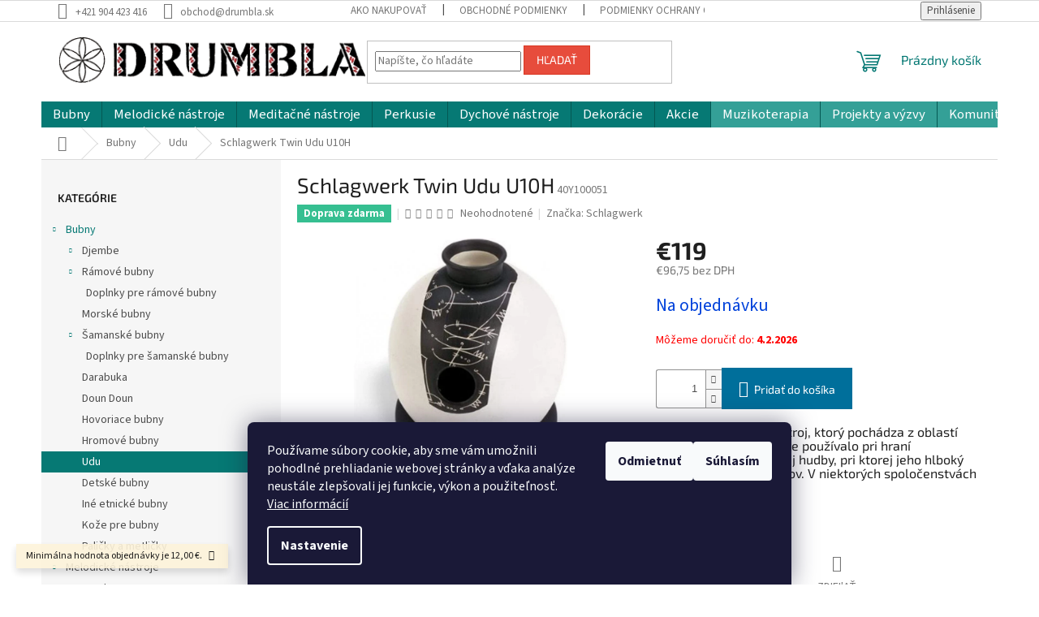

--- FILE ---
content_type: text/html; charset=utf-8
request_url: https://www.drumbla.sk/schlagwerk-twin-udu-u10h/
body_size: 32006
content:
        <!doctype html><html lang="sk" dir="ltr" class="header-background-light external-fonts-loaded"><head><meta charset="utf-8" /><meta name="viewport" content="width=device-width,initial-scale=1" /><title>Schlagwerk U10H Twin Udu</title><link rel="preconnect" href="https://cdn.myshoptet.com" /><link rel="dns-prefetch" href="https://cdn.myshoptet.com" /><link rel="preload" href="https://cdn.myshoptet.com/prj/dist/master/cms/libs/jquery/jquery-1.11.3.min.js" as="script" /><link href="https://cdn.myshoptet.com/prj/dist/master/cms/templates/frontend_templates/shared/css/font-face/source-sans-3.css" rel="stylesheet"><link href="https://cdn.myshoptet.com/prj/dist/master/cms/templates/frontend_templates/shared/css/font-face/exo-2.css" rel="stylesheet"><link href="https://cdn.myshoptet.com/prj/dist/master/shop/dist/font-shoptet-11.css.62c94c7785ff2cea73b2.css" rel="stylesheet"><script>
dataLayer = [];
dataLayer.push({'shoptet' : {
    "pageId": 759,
    "pageType": "productDetail",
    "currency": "EUR",
    "currencyInfo": {
        "decimalSeparator": ",",
        "exchangeRate": 1,
        "priceDecimalPlaces": 2,
        "symbol": "\u20ac",
        "symbolLeft": 1,
        "thousandSeparator": " "
    },
    "language": "sk",
    "projectId": 553852,
    "product": {
        "id": 768,
        "guid": "32cafc7c-bb93-11ed-a8fa-ecf4bbcda94d",
        "hasVariants": false,
        "codes": [
            {
                "code": "40Y100051"
            }
        ],
        "code": "40Y100051",
        "name": "Schlagwerk Twin Udu U10H",
        "appendix": "",
        "weight": 0,
        "manufacturer": "Schlagwerk",
        "manufacturerGuid": "1EF5334E402C69A4AC80DA0BA3DED3EE",
        "currentCategory": "Bubny | Udu",
        "currentCategoryGuid": "4b8703e9-912c-11ed-9510-b8ca3a6063f8",
        "defaultCategory": "Bubny | Udu",
        "defaultCategoryGuid": "4b8703e9-912c-11ed-9510-b8ca3a6063f8",
        "currency": "EUR",
        "priceWithVat": 119
    },
    "stocks": [
        {
            "id": 1,
            "title": "Hudobn\u00e9 n\u00e1stroje Zvolen",
            "isDeliveryPoint": 1,
            "visibleOnEshop": 1
        },
        {
            "id": "ext",
            "title": "Sklad",
            "isDeliveryPoint": 0,
            "visibleOnEshop": 1
        }
    ],
    "cartInfo": {
        "id": null,
        "freeShipping": false,
        "freeShippingFrom": 79,
        "leftToFreeGift": {
            "formattedPrice": "\u20ac0",
            "priceLeft": 0
        },
        "freeGift": false,
        "leftToFreeShipping": {
            "priceLeft": 79,
            "dependOnRegion": 0,
            "formattedPrice": "\u20ac79"
        },
        "discountCoupon": [],
        "getNoBillingShippingPrice": {
            "withoutVat": 0,
            "vat": 0,
            "withVat": 0
        },
        "cartItems": [],
        "taxMode": "ORDINARY"
    },
    "cart": [],
    "customer": {
        "priceRatio": 1,
        "priceListId": 1,
        "groupId": null,
        "registered": false,
        "mainAccount": false
    }
}});
dataLayer.push({'cookie_consent' : {
    "marketing": "denied",
    "analytics": "denied"
}});
document.addEventListener('DOMContentLoaded', function() {
    shoptet.consent.onAccept(function(agreements) {
        if (agreements.length == 0) {
            return;
        }
        dataLayer.push({
            'cookie_consent' : {
                'marketing' : (agreements.includes(shoptet.config.cookiesConsentOptPersonalisation)
                    ? 'granted' : 'denied'),
                'analytics': (agreements.includes(shoptet.config.cookiesConsentOptAnalytics)
                    ? 'granted' : 'denied')
            },
            'event': 'cookie_consent'
        });
    });
});
</script>

<!-- Google Tag Manager -->
<script>(function(w,d,s,l,i){w[l]=w[l]||[];w[l].push({'gtm.start':
new Date().getTime(),event:'gtm.js'});var f=d.getElementsByTagName(s)[0],
j=d.createElement(s),dl=l!='dataLayer'?'&l='+l:'';j.async=true;j.src=
'https://www.googletagmanager.com/gtm.js?id='+i+dl;f.parentNode.insertBefore(j,f);
})(window,document,'script','dataLayer','GTM-M6HKZ4L');</script>
<!-- End Google Tag Manager -->

<meta property="og:type" content="website"><meta property="og:site_name" content="drumbla.sk"><meta property="og:url" content="https://www.drumbla.sk/schlagwerk-twin-udu-u10h/"><meta property="og:title" content="Schlagwerk U10H Twin Udu"><meta name="author" content="Drumbľa – Etnické nástroje a muzikoterapia"><meta name="web_author" content="Shoptet.sk"><meta name="dcterms.rightsHolder" content="www.drumbla.sk"><meta name="robots" content="index,follow"><meta property="og:image" content="https://cdn.myshoptet.com/usr/www.drumbla.sk/user/shop/big/768_51mtj0oqocl--ac-sl1200.jpg?6404f998"><meta property="og:description" content="Schlagwerk U10H Twin Udu – Etnické nástroje Drumbľa.sk"><meta name="description" content="Schlagwerk U10H Twin Udu – Etnické nástroje Drumbľa.sk"><meta name="google-site-verification" content="692230995"><meta property="product:price:amount" content="119"><meta property="product:price:currency" content="EUR"><style>:root {--color-primary: #067974;--color-primary-h: 177;--color-primary-s: 91%;--color-primary-l: 25%;--color-primary-hover: #036460;--color-primary-hover-h: 178;--color-primary-hover-s: 94%;--color-primary-hover-l: 20%;--color-secondary: #006f9b;--color-secondary-h: 197;--color-secondary-s: 100%;--color-secondary-l: 30%;--color-secondary-hover: #00639c;--color-secondary-hover-h: 202;--color-secondary-hover-s: 100%;--color-secondary-hover-l: 31%;--color-tertiary: #e74c3c;--color-tertiary-h: 6;--color-tertiary-s: 78%;--color-tertiary-l: 57%;--color-tertiary-hover: #d93621;--color-tertiary-hover-h: 7;--color-tertiary-hover-s: 74%;--color-tertiary-hover-l: 49%;--color-header-background: #ffffff;--template-font: "Source Sans 3";--template-headings-font: "Exo 2";--header-background-url: url("[data-uri]");--cookies-notice-background: #1A1937;--cookies-notice-color: #F8FAFB;--cookies-notice-button-hover: #f5f5f5;--cookies-notice-link-hover: #27263f;--templates-update-management-preview-mode-content: "Náhľad aktualizácií šablóny je aktívny pre váš prehliadač."}</style>
    
    <link href="https://cdn.myshoptet.com/prj/dist/master/shop/dist/main-11.less.5a24dcbbdabfd189c152.css" rel="stylesheet" />
                <link href="https://cdn.myshoptet.com/prj/dist/master/shop/dist/mobile-header-v1-11.less.1ee105d41b5f713c21aa.css" rel="stylesheet" />
    
    <script>var shoptet = shoptet || {};</script>
    <script src="https://cdn.myshoptet.com/prj/dist/master/shop/dist/main-3g-header.js.05f199e7fd2450312de2.js"></script>
<!-- User include --><!-- project html code header -->
<link rel="apple-touch-icon" sizes="180x180" href="/user/documents/apple-touch-icon.png">
<link rel="icon" type="image/png" sizes="32x32" href="/user/documents/favicon-32x32.png">
<link rel="icon" type="image/png" sizes="16x16" href="/user/documents/favicon-16x16.png">
<link rel="manifest" href="/user/documents/site.webmanifest">
<link rel="mask-icon" href="/user/documents/safari-pinned-tab.svg" color="#5bbad5">
<link rel="shortcut icon" href="/user/documents/favicon.ico">
<meta name="msapplication-TileColor" content="#da532c">
<meta name="msapplication-config" content="/user/documents/browserconfig.xml">
<meta name="theme-color" content="#fff">
<link rel="stylesheet" type="text/css" href="https://cdn.myshoptet.com/usr/www.drumbla.sk/user/documents/custom-style.css?v12" />
<style>
/* zmena velkosti fontu vo vodorovnom menu */
@media (min-width: 768px) {
    .navigation-in>ul>li>a {
        font-size: 1.2em;
        padding-right: 14px;
        padding-left: 14px;
    }
}

@media (min-width: 768px) {
    .navigation-in>ul>li>a:hover {
        padding-left: 15px;
        padding-right: 15px;
    }
}
</style>
<!-- /User include --><link rel="canonical" href="https://www.drumbla.sk/schlagwerk-twin-udu-u10h/" />    <script>
        var _hwq = _hwq || [];
        _hwq.push(['setKey', 'EAEC8062C9C9066A1343F365BD8B6685']);
        _hwq.push(['setTopPos', '100']);
        _hwq.push(['showWidget', '22']);
        (function() {
            var ho = document.createElement('script');
            ho.src = 'https://sk.im9.cz/direct/i/gjs.php?n=wdgt&sak=EAEC8062C9C9066A1343F365BD8B6685';
            var s = document.getElementsByTagName('script')[0]; s.parentNode.insertBefore(ho, s);
        })();
    </script>
<script>!function(){var t={9196:function(){!function(){var t=/\[object (Boolean|Number|String|Function|Array|Date|RegExp)\]/;function r(r){return null==r?String(r):(r=t.exec(Object.prototype.toString.call(Object(r))))?r[1].toLowerCase():"object"}function n(t,r){return Object.prototype.hasOwnProperty.call(Object(t),r)}function e(t){if(!t||"object"!=r(t)||t.nodeType||t==t.window)return!1;try{if(t.constructor&&!n(t,"constructor")&&!n(t.constructor.prototype,"isPrototypeOf"))return!1}catch(t){return!1}for(var e in t);return void 0===e||n(t,e)}function o(t,r,n){this.b=t,this.f=r||function(){},this.d=!1,this.a={},this.c=[],this.e=function(t){return{set:function(r,n){u(c(r,n),t.a)},get:function(r){return t.get(r)}}}(this),i(this,t,!n);var e=t.push,o=this;t.push=function(){var r=[].slice.call(arguments,0),n=e.apply(t,r);return i(o,r),n}}function i(t,n,o){for(t.c.push.apply(t.c,n);!1===t.d&&0<t.c.length;){if("array"==r(n=t.c.shift()))t:{var i=n,a=t.a;if("string"==r(i[0])){for(var f=i[0].split("."),s=f.pop(),p=(i=i.slice(1),0);p<f.length;p++){if(void 0===a[f[p]])break t;a=a[f[p]]}try{a[s].apply(a,i)}catch(t){}}}else if("function"==typeof n)try{n.call(t.e)}catch(t){}else{if(!e(n))continue;for(var l in n)u(c(l,n[l]),t.a)}o||(t.d=!0,t.f(t.a,n),t.d=!1)}}function c(t,r){for(var n={},e=n,o=t.split("."),i=0;i<o.length-1;i++)e=e[o[i]]={};return e[o[o.length-1]]=r,n}function u(t,o){for(var i in t)if(n(t,i)){var c=t[i];"array"==r(c)?("array"==r(o[i])||(o[i]=[]),u(c,o[i])):e(c)?(e(o[i])||(o[i]={}),u(c,o[i])):o[i]=c}}window.DataLayerHelper=o,o.prototype.get=function(t){var r=this.a;t=t.split(".");for(var n=0;n<t.length;n++){if(void 0===r[t[n]])return;r=r[t[n]]}return r},o.prototype.flatten=function(){this.b.splice(0,this.b.length),this.b[0]={},u(this.a,this.b[0])}}()}},r={};function n(e){var o=r[e];if(void 0!==o)return o.exports;var i=r[e]={exports:{}};return t[e](i,i.exports,n),i.exports}n.n=function(t){var r=t&&t.__esModule?function(){return t.default}:function(){return t};return n.d(r,{a:r}),r},n.d=function(t,r){for(var e in r)n.o(r,e)&&!n.o(t,e)&&Object.defineProperty(t,e,{enumerable:!0,get:r[e]})},n.o=function(t,r){return Object.prototype.hasOwnProperty.call(t,r)},function(){"use strict";n(9196)}()}();</script>    <!-- Global site tag (gtag.js) - Google Analytics -->
    <script async src="https://www.googletagmanager.com/gtag/js?id=G-6BVFDYBDKD"></script>
    <script>
        
        window.dataLayer = window.dataLayer || [];
        function gtag(){dataLayer.push(arguments);}
        

                    console.debug('default consent data');

            gtag('consent', 'default', {"ad_storage":"denied","analytics_storage":"denied","ad_user_data":"denied","ad_personalization":"denied","wait_for_update":500});
            dataLayer.push({
                'event': 'default_consent'
            });
        
        gtag('js', new Date());

        
                gtag('config', 'G-6BVFDYBDKD', {"groups":"GA4","send_page_view":false,"content_group":"productDetail","currency":"EUR","page_language":"sk"});
        
                gtag('config', 'AW-11254114177', {"allow_enhanced_conversions":true});
        
        
        
        
        
                    gtag('event', 'page_view', {"send_to":"GA4","page_language":"sk","content_group":"productDetail","currency":"EUR"});
        
                gtag('set', 'currency', 'EUR');

        gtag('event', 'view_item', {
            "send_to": "UA",
            "items": [
                {
                    "id": "40Y100051",
                    "name": "Schlagwerk Twin Udu U10H",
                    "category": "Bubny \/ Udu",
                                        "brand": "Schlagwerk",
                                                            "price": 96.75
                }
            ]
        });
        
        
        
        
        
                    gtag('event', 'view_item', {"send_to":"GA4","page_language":"sk","content_group":"productDetail","value":96.75,"currency":"EUR","items":[{"item_id":"40Y100051","item_name":"Schlagwerk Twin Udu U10H","item_brand":"Schlagwerk","item_category":"Bubny","item_category2":"Udu","price":96.75,"quantity":1,"index":0}]});
        
        
        
        
        
        
        
        document.addEventListener('DOMContentLoaded', function() {
            if (typeof shoptet.tracking !== 'undefined') {
                for (var id in shoptet.tracking.bannersList) {
                    gtag('event', 'view_promotion', {
                        "send_to": "UA",
                        "promotions": [
                            {
                                "id": shoptet.tracking.bannersList[id].id,
                                "name": shoptet.tracking.bannersList[id].name,
                                "position": shoptet.tracking.bannersList[id].position
                            }
                        ]
                    });
                }
            }

            shoptet.consent.onAccept(function(agreements) {
                if (agreements.length !== 0) {
                    console.debug('gtag consent accept');
                    var gtagConsentPayload =  {
                        'ad_storage': agreements.includes(shoptet.config.cookiesConsentOptPersonalisation)
                            ? 'granted' : 'denied',
                        'analytics_storage': agreements.includes(shoptet.config.cookiesConsentOptAnalytics)
                            ? 'granted' : 'denied',
                                                                                                'ad_user_data': agreements.includes(shoptet.config.cookiesConsentOptPersonalisation)
                            ? 'granted' : 'denied',
                        'ad_personalization': agreements.includes(shoptet.config.cookiesConsentOptPersonalisation)
                            ? 'granted' : 'denied',
                        };
                    console.debug('update consent data', gtagConsentPayload);
                    gtag('consent', 'update', gtagConsentPayload);
                    dataLayer.push(
                        { 'event': 'update_consent' }
                    );
                }
            });
        });
    </script>
<script>
    (function(t, r, a, c, k, i, n, g) { t['ROIDataObject'] = k;
    t[k]=t[k]||function(){ (t[k].q=t[k].q||[]).push(arguments) },t[k].c=i;n=r.createElement(a),
    g=r.getElementsByTagName(a)[0];n.async=1;n.src=c;g.parentNode.insertBefore(n,g)
    })(window, document, 'script', '//www.heureka.sk/ocm/sdk.js?source=shoptet&version=2&page=product_detail', 'heureka', 'sk');

    heureka('set_user_consent', 0);
</script>
</head><body class="desktop id-759 in-udu template-11 type-product type-detail multiple-columns-body columns-mobile-2 columns-1 ums_forms_redesign--off ums_a11y_category_page--on ums_discussion_rating_forms--off ums_flags_display_unification--on ums_a11y_login--on mobile-header-version-1"><noscript>
    <style>
        #header {
            padding-top: 0;
            position: relative !important;
            top: 0;
        }
        .header-navigation {
            position: relative !important;
        }
        .overall-wrapper {
            margin: 0 !important;
        }
        body:not(.ready) {
            visibility: visible !important;
        }
    </style>
    <div class="no-javascript">
        <div class="no-javascript__title">Musíte zmeniť nastavenie vášho prehliadača</div>
        <div class="no-javascript__text">Pozrite sa na: <a href="https://www.google.com/support/bin/answer.py?answer=23852">Ako povoliť JavaScript vo vašom prehliadači</a>.</div>
        <div class="no-javascript__text">Ak používate software na blokovanie reklám, možno bude potrebné, aby ste povolili JavaScript z tejto stránky.</div>
        <div class="no-javascript__text">Ďakujeme.</div>
    </div>
</noscript>

        <div id="fb-root"></div>
        <script>
            window.fbAsyncInit = function() {
                FB.init({
//                    appId            : 'your-app-id',
                    autoLogAppEvents : true,
                    xfbml            : true,
                    version          : 'v19.0'
                });
            };
        </script>
        <script async defer crossorigin="anonymous" src="https://connect.facebook.net/sk_SK/sdk.js"></script>
<!-- Google Tag Manager (noscript) -->
<noscript><iframe src="https://www.googletagmanager.com/ns.html?id=GTM-M6HKZ4L"
height="0" width="0" style="display:none;visibility:hidden"></iframe></noscript>
<!-- End Google Tag Manager (noscript) -->

    <div class="siteCookies siteCookies--bottom siteCookies--dark js-siteCookies" role="dialog" data-testid="cookiesPopup" data-nosnippet>
        <div class="siteCookies__form">
            <div class="siteCookies__content">
                <div class="siteCookies__text">
                    Používame súbory cookie, aby sme vám umožnili pohodlné prehliadanie webovej stránky a vďaka analýze neustále zlepšovali jej funkcie, výkon a použiteľnosť. <a href="/podmienky-ochrany-osobnych-udajov/" target="_blank" rel="noopener noreferrer">Viac informácií</a>
                </div>
                <p class="siteCookies__links">
                    <button class="siteCookies__link js-cookies-settings" aria-label="Nastavenia cookies" data-testid="cookiesSettings">Nastavenie</button>
                </p>
            </div>
            <div class="siteCookies__buttonWrap">
                                    <button class="siteCookies__button js-cookiesConsentSubmit" value="reject" aria-label="Odmietnuť cookies" data-testid="buttonCookiesReject">Odmietnuť</button>
                                <button class="siteCookies__button js-cookiesConsentSubmit" value="all" aria-label="Prijať cookies" data-testid="buttonCookiesAccept">Súhlasím</button>
            </div>
        </div>
        <script>
            document.addEventListener("DOMContentLoaded", () => {
                const siteCookies = document.querySelector('.js-siteCookies');
                document.addEventListener("scroll", shoptet.common.throttle(() => {
                    const st = document.documentElement.scrollTop;
                    if (st > 1) {
                        siteCookies.classList.add('siteCookies--scrolled');
                    } else {
                        siteCookies.classList.remove('siteCookies--scrolled');
                    }
                }, 100));
            });
        </script>
    </div>
<a href="#content" class="skip-link sr-only">Prejsť na obsah</a><div class="overall-wrapper"><div class="site-msg information"><div class="container"><div class="text">Minimálna hodnota objednávky je 12,00 €.</div><div class="close js-close-information-msg"></div></div></div><div class="user-action"><div class="container">
    <div class="user-action-in">
                    <div id="login" class="user-action-login popup-widget login-widget" role="dialog" aria-labelledby="loginHeading">
        <div class="popup-widget-inner">
                            <h2 id="loginHeading">Prihlásenie k vášmu účtu</h2><div id="customerLogin"><form action="/action/Customer/Login/" method="post" id="formLoginIncluded" class="csrf-enabled formLogin" data-testid="formLogin"><input type="hidden" name="referer" value="" /><div class="form-group"><div class="input-wrapper email js-validated-element-wrapper no-label"><input type="email" name="email" class="form-control" autofocus placeholder="E-mailová adresa (napr. jan@novak.sk)" data-testid="inputEmail" autocomplete="email" required /></div></div><div class="form-group"><div class="input-wrapper password js-validated-element-wrapper no-label"><input type="password" name="password" class="form-control" placeholder="Heslo" data-testid="inputPassword" autocomplete="current-password" required /><span class="no-display">Nemôžete vyplniť toto pole</span><input type="text" name="surname" value="" class="no-display" /></div></div><div class="form-group"><div class="login-wrapper"><button type="submit" class="btn btn-secondary btn-text btn-login" data-testid="buttonSubmit">Prihlásiť sa</button><div class="password-helper"><a href="/registracia/" data-testid="signup" rel="nofollow">Nová registrácia</a><a href="/klient/zabudnute-heslo/" rel="nofollow">Zabudnuté heslo</a></div></div></div><div class="social-login-buttons"><div class="social-login-buttons-divider"><span>alebo</span></div><div class="form-group"><a href="/action/Social/login/?provider=Google" class="login-btn google" rel="nofollow"><span class="login-google-icon"></span><strong>Prihlásiť sa cez Google</strong></a></div></div></form>
</div>                    </div>
    </div>

                            <div id="cart-widget" class="user-action-cart popup-widget cart-widget loader-wrapper" data-testid="popupCartWidget" role="dialog" aria-hidden="true">
    <div class="popup-widget-inner cart-widget-inner place-cart-here">
        <div class="loader-overlay">
            <div class="loader"></div>
        </div>
    </div>

    <div class="cart-widget-button">
        <a href="/kosik/" class="btn btn-conversion" id="continue-order-button" rel="nofollow" data-testid="buttonNextStep">Pokračovať do košíka</a>
    </div>
</div>
            </div>
</div>
</div><div class="top-navigation-bar" data-testid="topNavigationBar">

    <div class="container">

        <div class="top-navigation-contacts">
            <strong>Zákaznícka podpora:</strong><a href="tel:+421904423416" class="project-phone" aria-label="Zavolať na +421904423416" data-testid="contactboxPhone"><span>+421 904 423 416</span></a><a href="mailto:obchod@drumbla.sk" class="project-email" data-testid="contactboxEmail"><span>obchod@drumbla.sk</span></a>        </div>

                            <div class="top-navigation-menu">
                <div class="top-navigation-menu-trigger"></div>
                <ul class="top-navigation-bar-menu">
                                            <li class="top-navigation-menu-item-27">
                            <a href="/ako-nakupovat/">Ako nakupovať</a>
                        </li>
                                            <li class="top-navigation-menu-item-39">
                            <a href="/obchodne-podmienky/">Obchodné podmienky</a>
                        </li>
                                            <li class="top-navigation-menu-item-691">
                            <a href="/podmienky-ochrany-osobnych-udajov/">Podmienky ochrany osobných údajov</a>
                        </li>
                                            <li class="top-navigation-menu-item-918">
                            <a href="/doprava-a-platba/">Doprava a platba</a>
                        </li>
                                    </ul>
                <ul class="top-navigation-bar-menu-helper"></ul>
            </div>
        
        <div class="top-navigation-tools">
            <div class="responsive-tools">
                <a href="#" class="toggle-window" data-target="search" aria-label="Hľadať" data-testid="linkSearchIcon"></a>
                                                            <a href="#" class="toggle-window" data-target="login"></a>
                                                    <a href="#" class="toggle-window" data-target="navigation" aria-label="Menu" data-testid="hamburgerMenu"></a>
            </div>
                        <button class="top-nav-button top-nav-button-login toggle-window" type="button" data-target="login" aria-haspopup="dialog" aria-controls="login" aria-expanded="false" data-testid="signin"><span>Prihlásenie</span></button>        </div>

    </div>

</div>
<header id="header"><div class="container navigation-wrapper">
    <div class="header-top">
        <div class="site-name-wrapper">
            <div class="site-name"><a href="/" data-testid="linkWebsiteLogo"><img src="https://cdn.myshoptet.com/usr/www.drumbla.sk/user/logos/drumbla-logo.png" alt="Drumbľa – Etnické nástroje a muzikoterapia" fetchpriority="low" /></a></div>        </div>
        <div class="search" itemscope itemtype="https://schema.org/WebSite">
            <meta itemprop="headline" content="Udu"/><meta itemprop="url" content="https://www.drumbla.sk"/><meta itemprop="text" content="Schlagwerk U10H Twin Udu – Etnické nástroje Drumbľa.sk"/>            <form action="/action/ProductSearch/prepareString/" method="post"
    id="formSearchForm" class="search-form compact-form js-search-main"
    itemprop="potentialAction" itemscope itemtype="https://schema.org/SearchAction" data-testid="searchForm">
    <fieldset>
        <meta itemprop="target"
            content="https://www.drumbla.sk/vyhladavanie/?string={string}"/>
        <input type="hidden" name="language" value="sk"/>
        
            
<input
    type="search"
    name="string"
        class="query-input form-control search-input js-search-input"
    placeholder="Napíšte, čo hľadáte"
    autocomplete="off"
    required
    itemprop="query-input"
    aria-label="Vyhľadávanie"
    data-testid="searchInput"
>
            <button type="submit" class="btn btn-default" data-testid="searchBtn">Hľadať</button>
        
    </fieldset>
</form>
        </div>
        <div class="navigation-buttons">
                
    <a href="/kosik/" class="btn btn-icon toggle-window cart-count" data-target="cart" data-hover="true" data-redirect="true" data-testid="headerCart" rel="nofollow" aria-haspopup="dialog" aria-expanded="false" aria-controls="cart-widget">
        
                <span class="sr-only">Nákupný košík</span>
        
            <span class="cart-price visible-lg-inline-block" data-testid="headerCartPrice">
                                    Prázdny košík                            </span>
        
    
            </a>
        </div>
    </div>
    <nav id="navigation" aria-label="Hlavné menu" data-collapsible="true"><div class="navigation-in menu"><ul class="menu-level-1" role="menubar" data-testid="headerMenuItems"><li class="menu-item-673 ext" role="none"><a href="/bubny/" data-testid="headerMenuItem" role="menuitem" aria-haspopup="true" aria-expanded="false"><b>Bubny</b><span class="submenu-arrow"></span></a><ul class="menu-level-2" aria-label="Bubny" tabindex="-1" role="menu"><li class="menu-item-675 has-third-level" role="none"><a href="/djembe/" class="menu-image" data-testid="headerMenuItem" tabindex="-1" aria-hidden="true"><img src="data:image/svg+xml,%3Csvg%20width%3D%22140%22%20height%3D%22100%22%20xmlns%3D%22http%3A%2F%2Fwww.w3.org%2F2000%2Fsvg%22%3E%3C%2Fsvg%3E" alt="" aria-hidden="true" width="140" height="100"  data-src="https://cdn.myshoptet.com/usr/www.drumbla.sk/user/categories/thumb/afroton_djembe_standard_o_20-21cm_h_30-32cm_ad006.jpg" fetchpriority="low" /></a><div><a href="/djembe/" data-testid="headerMenuItem" role="menuitem"><span>Djembe</span></a>
                                                    <ul class="menu-level-3" role="menu">
                                                                    <li class="menu-item-676" role="none">
                                        <a href="/prislusenstvo-pre-djembe/" data-testid="headerMenuItem" role="menuitem">
                                            Príslušenstvo pre djembe</a>                                    </li>
                                                            </ul>
                        </div></li><li class="menu-item-750 has-third-level" role="none"><a href="/ramove-bubny/" class="menu-image" data-testid="headerMenuItem" tabindex="-1" aria-hidden="true"><img src="data:image/svg+xml,%3Csvg%20width%3D%22140%22%20height%3D%22100%22%20xmlns%3D%22http%3A%2F%2Fwww.w3.org%2F2000%2Fsvg%22%3E%3C%2Fsvg%3E" alt="" aria-hidden="true" width="140" height="100"  data-src="https://cdn.myshoptet.com/usr/www.drumbla.sk/user/categories/thumb/frame_drum.jpg" fetchpriority="low" /></a><div><a href="/ramove-bubny/" data-testid="headerMenuItem" role="menuitem"><span>Rámové bubny</span></a>
                                                    <ul class="menu-level-3" role="menu">
                                                                    <li class="menu-item-894" role="none">
                                        <a href="/doplnky-pre-ramove-bubny/" data-testid="headerMenuItem" role="menuitem">
                                            Doplnky pre rámové bubny</a>                                    </li>
                                                            </ul>
                        </div></li><li class="menu-item-753" role="none"><a href="/morske-bubny/" class="menu-image" data-testid="headerMenuItem" tabindex="-1" aria-hidden="true"><img src="data:image/svg+xml,%3Csvg%20width%3D%22140%22%20height%3D%22100%22%20xmlns%3D%22http%3A%2F%2Fwww.w3.org%2F2000%2Fsvg%22%3E%3C%2Fsvg%3E" alt="" aria-hidden="true" width="140" height="100"  data-src="https://cdn.myshoptet.com/usr/www.drumbla.sk/user/categories/thumb/ocean.jpg" fetchpriority="low" /></a><div><a href="/morske-bubny/" data-testid="headerMenuItem" role="menuitem"><span>Morské bubny</span></a>
                        </div></li><li class="menu-item-774 has-third-level" role="none"><a href="/samanske-bubny/" class="menu-image" data-testid="headerMenuItem" tabindex="-1" aria-hidden="true"><img src="data:image/svg+xml,%3Csvg%20width%3D%22140%22%20height%3D%22100%22%20xmlns%3D%22http%3A%2F%2Fwww.w3.org%2F2000%2Fsvg%22%3E%3C%2Fsvg%3E" alt="" aria-hidden="true" width="140" height="100"  data-src="https://cdn.myshoptet.com/usr/www.drumbla.sk/user/categories/thumb/ritual.jpg" fetchpriority="low" /></a><div><a href="/samanske-bubny/" data-testid="headerMenuItem" role="menuitem"><span>Šamanské bubny</span></a>
                                                    <ul class="menu-level-3" role="menu">
                                                                    <li class="menu-item-891" role="none">
                                        <a href="/doplnky-pre-samanske-bubny/" data-testid="headerMenuItem" role="menuitem">
                                            Doplnky pre šamanské bubny</a>                                    </li>
                                                            </ul>
                        </div></li><li class="menu-item-762" role="none"><a href="/darabuka/" class="menu-image" data-testid="headerMenuItem" tabindex="-1" aria-hidden="true"><img src="data:image/svg+xml,%3Csvg%20width%3D%22140%22%20height%3D%22100%22%20xmlns%3D%22http%3A%2F%2Fwww.w3.org%2F2000%2Fsvg%22%3E%3C%2Fsvg%3E" alt="" aria-hidden="true" width="140" height="100"  data-src="https://cdn.myshoptet.com/usr/www.drumbla.sk/user/categories/thumb/darabuka.jpg" fetchpriority="low" /></a><div><a href="/darabuka/" data-testid="headerMenuItem" role="menuitem"><span>Darabuka</span></a>
                        </div></li><li class="menu-item-954" role="none"><a href="/doun-doun/" class="menu-image" data-testid="headerMenuItem" tabindex="-1" aria-hidden="true"><img src="data:image/svg+xml,%3Csvg%20width%3D%22140%22%20height%3D%22100%22%20xmlns%3D%22http%3A%2F%2Fwww.w3.org%2F2000%2Fsvg%22%3E%3C%2Fsvg%3E" alt="" aria-hidden="true" width="140" height="100"  data-src="https://cdn.myshoptet.com/usr/www.drumbla.sk/user/categories/thumb/doun-doun-kat.jpg" fetchpriority="low" /></a><div><a href="/doun-doun/" data-testid="headerMenuItem" role="menuitem"><span>Doun Doun</span></a>
                        </div></li><li class="menu-item-957" role="none"><a href="/hovoriace-bubny/" class="menu-image" data-testid="headerMenuItem" tabindex="-1" aria-hidden="true"><img src="data:image/svg+xml,%3Csvg%20width%3D%22140%22%20height%3D%22100%22%20xmlns%3D%22http%3A%2F%2Fwww.w3.org%2F2000%2Fsvg%22%3E%3C%2Fsvg%3E" alt="" aria-hidden="true" width="140" height="100"  data-src="https://cdn.myshoptet.com/usr/www.drumbla.sk/user/categories/thumb/talking-drums-kat.jpg" fetchpriority="low" /></a><div><a href="/hovoriace-bubny/" data-testid="headerMenuItem" role="menuitem"><span>Hovoriace bubny</span></a>
                        </div></li><li class="menu-item-951" role="none"><a href="/hromove-bubny/" class="menu-image" data-testid="headerMenuItem" tabindex="-1" aria-hidden="true"><img src="data:image/svg+xml,%3Csvg%20width%3D%22140%22%20height%3D%22100%22%20xmlns%3D%22http%3A%2F%2Fwww.w3.org%2F2000%2Fsvg%22%3E%3C%2Fsvg%3E" alt="" aria-hidden="true" width="140" height="100"  data-src="https://cdn.myshoptet.com/usr/www.drumbla.sk/user/categories/thumb/thunder-drums-kat.jpg" fetchpriority="low" /></a><div><a href="/hromove-bubny/" data-testid="headerMenuItem" role="menuitem"><span>Hromové bubny</span></a>
                        </div></li><li class="menu-item-759 active" role="none"><a href="/udu/" class="menu-image" data-testid="headerMenuItem" tabindex="-1" aria-hidden="true"><img src="data:image/svg+xml,%3Csvg%20width%3D%22140%22%20height%3D%22100%22%20xmlns%3D%22http%3A%2F%2Fwww.w3.org%2F2000%2Fsvg%22%3E%3C%2Fsvg%3E" alt="" aria-hidden="true" width="140" height="100"  data-src="https://cdn.myshoptet.com/usr/www.drumbla.sk/user/categories/thumb/udu.jpg" fetchpriority="low" /></a><div><a href="/udu/" data-testid="headerMenuItem" role="menuitem"><span>Udu</span></a>
                        </div></li><li class="menu-item-972" role="none"><a href="/detske-bubny/" class="menu-image" data-testid="headerMenuItem" tabindex="-1" aria-hidden="true"><img src="data:image/svg+xml,%3Csvg%20width%3D%22140%22%20height%3D%22100%22%20xmlns%3D%22http%3A%2F%2Fwww.w3.org%2F2000%2Fsvg%22%3E%3C%2Fsvg%3E" alt="" aria-hidden="true" width="140" height="100"  data-src="https://cdn.myshoptet.com/usr/www.drumbla.sk/user/categories/thumb/kat-detske-bubny.jpg" fetchpriority="low" /></a><div><a href="/detske-bubny/" data-testid="headerMenuItem" role="menuitem"><span>Detské bubny</span></a>
                        </div></li><li class="menu-item-960" role="none"><a href="/ine-etnicke-bubny/" class="menu-image" data-testid="headerMenuItem" tabindex="-1" aria-hidden="true"><img src="data:image/svg+xml,%3Csvg%20width%3D%22140%22%20height%3D%22100%22%20xmlns%3D%22http%3A%2F%2Fwww.w3.org%2F2000%2Fsvg%22%3E%3C%2Fsvg%3E" alt="" aria-hidden="true" width="140" height="100"  data-src="https://cdn.myshoptet.com/usr/www.drumbla.sk/user/categories/thumb/ine-etno-bubny-kat.jpg" fetchpriority="low" /></a><div><a href="/ine-etnicke-bubny/" data-testid="headerMenuItem" role="menuitem"><span>Iné etnické bubny</span></a>
                        </div></li><li class="menu-item-899" role="none"><a href="/koze-pre-bubny/" class="menu-image" data-testid="headerMenuItem" tabindex="-1" aria-hidden="true"><img src="data:image/svg+xml,%3Csvg%20width%3D%22140%22%20height%3D%22100%22%20xmlns%3D%22http%3A%2F%2Fwww.w3.org%2F2000%2Fsvg%22%3E%3C%2Fsvg%3E" alt="" aria-hidden="true" width="140" height="100"  data-src="https://cdn.myshoptet.com/usr/www.drumbla.sk/user/categories/thumb/koze-pre-bubny.jpg" fetchpriority="low" /></a><div><a href="/koze-pre-bubny/" data-testid="headerMenuItem" role="menuitem"><span>Kože pre bubny</span></a>
                        </div></li><li class="menu-item-912" role="none"><a href="/palicky-a-metlicky/" class="menu-image" data-testid="headerMenuItem" tabindex="-1" aria-hidden="true"><img src="data:image/svg+xml,%3Csvg%20width%3D%22140%22%20height%3D%22100%22%20xmlns%3D%22http%3A%2F%2Fwww.w3.org%2F2000%2Fsvg%22%3E%3C%2Fsvg%3E" alt="" aria-hidden="true" width="140" height="100"  data-src="https://cdn.myshoptet.com/usr/www.drumbla.sk/user/categories/thumb/abr893.jpg" fetchpriority="low" /></a><div><a href="/palicky-a-metlicky/" data-testid="headerMenuItem" role="menuitem"><span>Paličky a metličky</span></a>
                        </div></li></ul></li>
<li class="menu-item-726 ext" role="none"><a href="/melodicke-nastroje/" data-testid="headerMenuItem" role="menuitem" aria-haspopup="true" aria-expanded="false"><b>Melodické nástroje</b><span class="submenu-arrow"></span></a><ul class="menu-level-2" aria-label="Melodické nástroje" tabindex="-1" role="menu"><li class="menu-item-738 has-third-level" role="none"><a href="/handpan/" class="menu-image" data-testid="headerMenuItem" tabindex="-1" aria-hidden="true"><img src="data:image/svg+xml,%3Csvg%20width%3D%22140%22%20height%3D%22100%22%20xmlns%3D%22http%3A%2F%2Fwww.w3.org%2F2000%2Fsvg%22%3E%3C%2Fsvg%3E" alt="" aria-hidden="true" width="140" height="100"  data-src="https://cdn.myshoptet.com/usr/www.drumbla.sk/user/categories/thumb/handpan.jpg" fetchpriority="low" /></a><div><a href="/handpan/" data-testid="headerMenuItem" role="menuitem"><span>Handpan</span></a>
                                                    <ul class="menu-level-3" role="menu">
                                                                    <li class="menu-item-813" role="none">
                                        <a href="/doplnky-pre-handpany/" data-testid="headerMenuItem" role="menuitem">
                                            Doplnky pre handpany</a>                                    </li>
                                                            </ul>
                        </div></li><li class="menu-item-741 has-third-level" role="none"><a href="/tongue-drum/" class="menu-image" data-testid="headerMenuItem" tabindex="-1" aria-hidden="true"><img src="data:image/svg+xml,%3Csvg%20width%3D%22140%22%20height%3D%22100%22%20xmlns%3D%22http%3A%2F%2Fwww.w3.org%2F2000%2Fsvg%22%3E%3C%2Fsvg%3E" alt="" aria-hidden="true" width="140" height="100"  data-src="https://cdn.myshoptet.com/usr/www.drumbla.sk/user/categories/thumb/tongue.jpg" fetchpriority="low" /></a><div><a href="/tongue-drum/" data-testid="headerMenuItem" role="menuitem"><span>Tongue Drum</span></a>
                                                    <ul class="menu-level-3" role="menu">
                                                                    <li class="menu-item-915" role="none">
                                        <a href="/doplnky-pre-strbinove-bubny/" data-testid="headerMenuItem" role="menuitem">
                                            Doplnky pre štrbinové bubny</a>                                    </li>
                                                            </ul>
                        </div></li><li class="menu-item-744" role="none"><a href="/kalimby/" class="menu-image" data-testid="headerMenuItem" tabindex="-1" aria-hidden="true"><img src="data:image/svg+xml,%3Csvg%20width%3D%22140%22%20height%3D%22100%22%20xmlns%3D%22http%3A%2F%2Fwww.w3.org%2F2000%2Fsvg%22%3E%3C%2Fsvg%3E" alt="" aria-hidden="true" width="140" height="100"  data-src="https://cdn.myshoptet.com/usr/www.drumbla.sk/user/categories/thumb/kalimba.jpg" fetchpriority="low" /></a><div><a href="/kalimby/" data-testid="headerMenuItem" role="menuitem"><span>Kalimby</span></a>
                        </div></li><li class="menu-item-966 has-third-level" role="none"><a href="/ukulele/" class="menu-image" data-testid="headerMenuItem" tabindex="-1" aria-hidden="true"><img src="data:image/svg+xml,%3Csvg%20width%3D%22140%22%20height%3D%22100%22%20xmlns%3D%22http%3A%2F%2Fwww.w3.org%2F2000%2Fsvg%22%3E%3C%2Fsvg%3E" alt="" aria-hidden="true" width="140" height="100"  data-src="https://cdn.myshoptet.com/usr/www.drumbla.sk/user/categories/thumb/ukulele-kat.jpg" fetchpriority="low" /></a><div><a href="/ukulele/" data-testid="headerMenuItem" role="menuitem"><span>Ukulele</span></a>
                                                    <ul class="menu-level-3" role="menu">
                                                                    <li class="menu-item-969" role="none">
                                        <a href="/prislusenstvo-pre-ukulele/" data-testid="headerMenuItem" role="menuitem">
                                            Príslušenstvo pre ukulele</a>                                    </li>
                                                            </ul>
                        </div></li></ul></li>
<li class="menu-item-674 ext" role="none"><a href="/meditacne-nastroje/" data-testid="headerMenuItem" role="menuitem" aria-haspopup="true" aria-expanded="false"><b>Meditačné nástroje</b><span class="submenu-arrow"></span></a><ul class="menu-level-2" aria-label="Meditačné nástroje" tabindex="-1" role="menu"><li class="menu-item-684 has-third-level" role="none"><a href="/kristalove-spievajuce-misy/" class="menu-image" data-testid="headerMenuItem" tabindex="-1" aria-hidden="true"><img src="data:image/svg+xml,%3Csvg%20width%3D%22140%22%20height%3D%22100%22%20xmlns%3D%22http%3A%2F%2Fwww.w3.org%2F2000%2Fsvg%22%3E%3C%2Fsvg%3E" alt="" aria-hidden="true" width="140" height="100"  data-src="https://cdn.myshoptet.com/usr/www.drumbla.sk/user/categories/thumb/crystal_bowl.jpg" fetchpriority="low" /></a><div><a href="/kristalove-spievajuce-misy/" data-testid="headerMenuItem" role="menuitem"><span>Krištáľové spievajúce misy</span></a>
                                                    <ul class="menu-level-3" role="menu">
                                                                    <li class="menu-item-681" role="none">
                                        <a href="/doplnky-ku-kristalovym-spievajucim-misam/" data-testid="headerMenuItem" role="menuitem">
                                            Doplnky ku krištáľovým spievajúcim misám</a>                                    </li>
                                                            </ul>
                        </div></li><li class="menu-item-685" role="none"><a href="/tibetske-misky/" class="menu-image" data-testid="headerMenuItem" tabindex="-1" aria-hidden="true"><img src="data:image/svg+xml,%3Csvg%20width%3D%22140%22%20height%3D%22100%22%20xmlns%3D%22http%3A%2F%2Fwww.w3.org%2F2000%2Fsvg%22%3E%3C%2Fsvg%3E" alt="" aria-hidden="true" width="140" height="100"  data-src="https://cdn.myshoptet.com/usr/www.drumbla.sk/user/categories/thumb/klangschale_handgetrieben_preis_nach_gewicht_g_aks855-600.jpg" fetchpriority="low" /></a><div><a href="/tibetske-misky/" data-testid="headerMenuItem" role="menuitem"><span>Tibetské misky</span></a>
                        </div></li><li class="menu-item-686 has-third-level" role="none"><a href="/ladicky/" class="menu-image" data-testid="headerMenuItem" tabindex="-1" aria-hidden="true"><img src="data:image/svg+xml,%3Csvg%20width%3D%22140%22%20height%3D%22100%22%20xmlns%3D%22http%3A%2F%2Fwww.w3.org%2F2000%2Fsvg%22%3E%3C%2Fsvg%3E" alt="" aria-hidden="true" width="140" height="100"  data-src="https://cdn.myshoptet.com/usr/www.drumbla.sk/user/categories/thumb/thumb_d_gallery_base_23eb3317.jpg" fetchpriority="low" /></a><div><a href="/ladicky/" data-testid="headerMenuItem" role="menuitem"><span>Ladičky</span></a>
                                                    <ul class="menu-level-3" role="menu">
                                                                    <li class="menu-item-810" role="none">
                                        <a href="/doplnky-k-ladickam/" data-testid="headerMenuItem" role="menuitem">
                                            Doplnky k ladičkám</a>                                    </li>
                                                            </ul>
                        </div></li><li class="menu-item-735" role="none"><a href="/zvonkohry/" class="menu-image" data-testid="headerMenuItem" tabindex="-1" aria-hidden="true"><img src="data:image/svg+xml,%3Csvg%20width%3D%22140%22%20height%3D%22100%22%20xmlns%3D%22http%3A%2F%2Fwww.w3.org%2F2000%2Fsvg%22%3E%3C%2Fsvg%3E" alt="" aria-hidden="true" width="140" height="100"  data-src="https://cdn.myshoptet.com/usr/www.drumbla.sk/user/categories/thumb/koshi.jpg" fetchpriority="low" /></a><div><a href="/zvonkohry/" data-testid="headerMenuItem" role="menuitem"><span>Zvonkohry</span></a>
                        </div></li><li class="menu-item-780" role="none"><a href="/gongy/" class="menu-image" data-testid="headerMenuItem" tabindex="-1" aria-hidden="true"><img src="data:image/svg+xml,%3Csvg%20width%3D%22140%22%20height%3D%22100%22%20xmlns%3D%22http%3A%2F%2Fwww.w3.org%2F2000%2Fsvg%22%3E%3C%2Fsvg%3E" alt="" aria-hidden="true" width="140" height="100"  data-src="https://cdn.myshoptet.com/usr/www.drumbla.sk/user/categories/thumb/gong.jpg" fetchpriority="low" /></a><div><a href="/gongy/" data-testid="headerMenuItem" role="menuitem"><span>Gongy</span></a>
                        </div></li><li class="menu-item-903" role="none"><a href="/hudobny-nabytok/" class="menu-image" data-testid="headerMenuItem" tabindex="-1" aria-hidden="true"><img src="data:image/svg+xml,%3Csvg%20width%3D%22140%22%20height%3D%22100%22%20xmlns%3D%22http%3A%2F%2Fwww.w3.org%2F2000%2Fsvg%22%3E%3C%2Fsvg%3E" alt="" aria-hidden="true" width="140" height="100"  data-src="https://cdn.myshoptet.com/usr/www.drumbla.sk/user/categories/thumb/hudobny-nabytok-kat-150.jpg" fetchpriority="low" /></a><div><a href="/hudobny-nabytok/" data-testid="headerMenuItem" role="menuitem"><span>Hudobný nábytok</span></a>
                        </div></li><li class="menu-item-922" role="none"><a href="/harmonizacne-dazdove-stlpy/" class="menu-image" data-testid="headerMenuItem" tabindex="-1" aria-hidden="true"><img src="data:image/svg+xml,%3Csvg%20width%3D%22140%22%20height%3D%22100%22%20xmlns%3D%22http%3A%2F%2Fwww.w3.org%2F2000%2Fsvg%22%3E%3C%2Fsvg%3E" alt="" aria-hidden="true" width="140" height="100"  data-src="https://cdn.myshoptet.com/usr/www.drumbla.sk/user/categories/thumb/dazdovy-stlp-800.jpg" fetchpriority="low" /></a><div><a href="/harmonizacne-dazdove-stlpy/" data-testid="headerMenuItem" role="menuitem"><span>Harmonizačné dažďové stĺpy</span></a>
                        </div></li></ul></li>
<li class="menu-item-747 ext" role="none"><a href="/perkusie/" data-testid="headerMenuItem" role="menuitem" aria-haspopup="true" aria-expanded="false"><b>Perkusie</b><span class="submenu-arrow"></span></a><ul class="menu-level-2" aria-label="Perkusie" tabindex="-1" role="menu"><li class="menu-item-837" role="none"><a href="/animal-guiro/" class="menu-image" data-testid="headerMenuItem" tabindex="-1" aria-hidden="true"><img src="data:image/svg+xml,%3Csvg%20width%3D%22140%22%20height%3D%22100%22%20xmlns%3D%22http%3A%2F%2Fwww.w3.org%2F2000%2Fsvg%22%3E%3C%2Fsvg%3E" alt="" aria-hidden="true" width="140" height="100"  data-src="https://cdn.myshoptet.com/usr/www.drumbla.sk/user/categories/thumb/861_ade012.jpg" fetchpriority="low" /></a><div><a href="/animal-guiro/" data-testid="headerMenuItem" role="menuitem"><span>Animal Guiro</span></a>
                        </div></li><li class="menu-item-765" role="none"><a href="/boomwhackers/" class="menu-image" data-testid="headerMenuItem" tabindex="-1" aria-hidden="true"><img src="data:image/svg+xml,%3Csvg%20width%3D%22140%22%20height%3D%22100%22%20xmlns%3D%22http%3A%2F%2Fwww.w3.org%2F2000%2Fsvg%22%3E%3C%2Fsvg%3E" alt="" aria-hidden="true" width="140" height="100"  data-src="https://cdn.myshoptet.com/usr/www.drumbla.sk/user/categories/thumb/boomwhackers.jpg" fetchpriority="low" /></a><div><a href="/boomwhackers/" data-testid="headerMenuItem" role="menuitem"><span>Boomwhackers</span></a>
                        </div></li><li class="menu-item-936" role="none"><a href="/cabasy/" class="menu-image" data-testid="headerMenuItem" tabindex="-1" aria-hidden="true"><img src="data:image/svg+xml,%3Csvg%20width%3D%22140%22%20height%3D%22100%22%20xmlns%3D%22http%3A%2F%2Fwww.w3.org%2F2000%2Fsvg%22%3E%3C%2Fsvg%3E" alt="" aria-hidden="true" width="140" height="100"  data-src="https://cdn.myshoptet.com/usr/www.drumbla.sk/user/categories/thumb/cabasy-kat.jpg" fetchpriority="low" /></a><div><a href="/cabasy/" data-testid="headerMenuItem" role="menuitem"><span>Cabasy</span></a>
                        </div></li><li class="menu-item-930 has-third-level" role="none"><a href="/cajony/" class="menu-image" data-testid="headerMenuItem" tabindex="-1" aria-hidden="true"><img src="data:image/svg+xml,%3Csvg%20width%3D%22140%22%20height%3D%22100%22%20xmlns%3D%22http%3A%2F%2Fwww.w3.org%2F2000%2Fsvg%22%3E%3C%2Fsvg%3E" alt="" aria-hidden="true" width="140" height="100"  data-src="https://cdn.myshoptet.com/usr/www.drumbla.sk/user/categories/thumb/cajon-kat.jpg" fetchpriority="low" /></a><div><a href="/cajony/" data-testid="headerMenuItem" role="menuitem"><span>Cajony</span></a>
                                                    <ul class="menu-level-3" role="menu">
                                                                    <li class="menu-item-933" role="none">
                                        <a href="/doplnky-pre-cajony/" data-testid="headerMenuItem" role="menuitem">
                                            Doplnky pre Cajony</a>                                    </li>
                                                            </ul>
                        </div></li><li class="menu-item-768" role="none"><a href="/caxixi/" class="menu-image" data-testid="headerMenuItem" tabindex="-1" aria-hidden="true"><img src="data:image/svg+xml,%3Csvg%20width%3D%22140%22%20height%3D%22100%22%20xmlns%3D%22http%3A%2F%2Fwww.w3.org%2F2000%2Fsvg%22%3E%3C%2Fsvg%3E" alt="" aria-hidden="true" width="140" height="100"  data-src="https://cdn.myshoptet.com/usr/www.drumbla.sk/user/categories/thumb/caxixi.jpg" fetchpriority="low" /></a><div><a href="/caxixi/" data-testid="headerMenuItem" role="menuitem"><span>Caxixi</span></a>
                        </div></li><li class="menu-item-927" role="none"><a href="/claves-ozvucne-drievka/" class="menu-image" data-testid="headerMenuItem" tabindex="-1" aria-hidden="true"><img src="data:image/svg+xml,%3Csvg%20width%3D%22140%22%20height%3D%22100%22%20xmlns%3D%22http%3A%2F%2Fwww.w3.org%2F2000%2Fsvg%22%3E%3C%2Fsvg%3E" alt="" aria-hidden="true" width="140" height="100"  data-src="https://cdn.myshoptet.com/usr/www.drumbla.sk/user/categories/thumb/claves-kat.jpg" fetchpriority="low" /></a><div><a href="/claves-ozvucne-drievka/" data-testid="headerMenuItem" role="menuitem"><span>Claves – Ozvučné drievka</span></a>
                        </div></li><li class="menu-item-816" role="none"><a href="/dazdove-palice/" class="menu-image" data-testid="headerMenuItem" tabindex="-1" aria-hidden="true"><img src="data:image/svg+xml,%3Csvg%20width%3D%22140%22%20height%3D%22100%22%20xmlns%3D%22http%3A%2F%2Fwww.w3.org%2F2000%2Fsvg%22%3E%3C%2Fsvg%3E" alt="" aria-hidden="true" width="140" height="100"  data-src="https://cdn.myshoptet.com/usr/www.drumbla.sk/user/categories/thumb/rain-1.jpg" fetchpriority="low" /></a><div><a href="/dazdove-palice/" data-testid="headerMenuItem" role="menuitem"><span>Dažďové palice</span></a>
                        </div></li><li class="menu-item-942" role="none"><a href="/maracas/" class="menu-image" data-testid="headerMenuItem" tabindex="-1" aria-hidden="true"><img src="data:image/svg+xml,%3Csvg%20width%3D%22140%22%20height%3D%22100%22%20xmlns%3D%22http%3A%2F%2Fwww.w3.org%2F2000%2Fsvg%22%3E%3C%2Fsvg%3E" alt="" aria-hidden="true" width="140" height="100"  data-src="https://cdn.myshoptet.com/usr/www.drumbla.sk/user/categories/thumb/maracas-kat.jpg" fetchpriority="low" /></a><div><a href="/maracas/" data-testid="headerMenuItem" role="menuitem"><span>Maracas</span></a>
                        </div></li><li class="menu-item-945" role="none"><a href="/prstove-a-zavesne-cinelky/" class="menu-image" data-testid="headerMenuItem" tabindex="-1" aria-hidden="true"><img src="data:image/svg+xml,%3Csvg%20width%3D%22140%22%20height%3D%22100%22%20xmlns%3D%22http%3A%2F%2Fwww.w3.org%2F2000%2Fsvg%22%3E%3C%2Fsvg%3E" alt="" aria-hidden="true" width="140" height="100"  data-src="https://cdn.myshoptet.com/usr/www.drumbla.sk/user/categories/thumb/prstove-cinely-kat.jpg" fetchpriority="low" /></a><div><a href="/prstove-a-zavesne-cinelky/" data-testid="headerMenuItem" role="menuitem"><span>Prstové a závesné činelky</span></a>
                        </div></li><li class="menu-item-852" role="none"><a href="/rattle-shaker/" class="menu-image" data-testid="headerMenuItem" tabindex="-1" aria-hidden="true"><img src="data:image/svg+xml,%3Csvg%20width%3D%22140%22%20height%3D%22100%22%20xmlns%3D%22http%3A%2F%2Fwww.w3.org%2F2000%2Fsvg%22%3E%3C%2Fsvg%3E" alt="" aria-hidden="true" width="140" height="100"  data-src="https://cdn.myshoptet.com/usr/www.drumbla.sk/user/categories/thumb/tobillerarassel_atbr780.jpg" fetchpriority="low" /></a><div><a href="/rattle-shaker/" data-testid="headerMenuItem" role="menuitem"><span>Rattle &amp; Shaker</span></a>
                        </div></li><li class="menu-item-849" role="none"><a href="/rolnicky/" class="menu-image" data-testid="headerMenuItem" tabindex="-1" aria-hidden="true"><img src="data:image/svg+xml,%3Csvg%20width%3D%22140%22%20height%3D%22100%22%20xmlns%3D%22http%3A%2F%2Fwww.w3.org%2F2000%2Fsvg%22%3E%3C%2Fsvg%3E" alt="" aria-hidden="true" width="140" height="100"  data-src="https://cdn.myshoptet.com/usr/www.drumbla.sk/user/categories/thumb/rolnicka.png" fetchpriority="low" /></a><div><a href="/rolnicky/" data-testid="headerMenuItem" role="menuitem"><span>Rolničky</span></a>
                        </div></li><li class="menu-item-771" role="none"><a href="/shekere/" class="menu-image" data-testid="headerMenuItem" tabindex="-1" aria-hidden="true"><img src="data:image/svg+xml,%3Csvg%20width%3D%22140%22%20height%3D%22100%22%20xmlns%3D%22http%3A%2F%2Fwww.w3.org%2F2000%2Fsvg%22%3E%3C%2Fsvg%3E" alt="" aria-hidden="true" width="140" height="100"  data-src="https://cdn.myshoptet.com/usr/www.drumbla.sk/user/categories/thumb/shekere.jpg" fetchpriority="low" /></a><div><a href="/shekere/" data-testid="headerMenuItem" role="menuitem"><span>Shekere</span></a>
                        </div></li><li class="menu-item-963" role="none"><a href="/ine-perkusie/" class="menu-image" data-testid="headerMenuItem" tabindex="-1" aria-hidden="true"><img src="data:image/svg+xml,%3Csvg%20width%3D%22140%22%20height%3D%22100%22%20xmlns%3D%22http%3A%2F%2Fwww.w3.org%2F2000%2Fsvg%22%3E%3C%2Fsvg%3E" alt="" aria-hidden="true" width="140" height="100"  data-src="https://cdn.myshoptet.com/usr/www.drumbla.sk/user/categories/thumb/ine-perkusie-kat.jpg" fetchpriority="low" /></a><div><a href="/ine-perkusie/" data-testid="headerMenuItem" role="menuitem"><span>Iné perkusie</span></a>
                        </div></li></ul></li>
<li class="menu-item-783 ext" role="none"><a href="/dychove-nastroje/" data-testid="headerMenuItem" role="menuitem" aria-haspopup="true" aria-expanded="false"><b>Dychové nástroje</b><span class="submenu-arrow"></span></a><ul class="menu-level-2" aria-label="Dychové nástroje" tabindex="-1" role="menu"><li class="menu-item-786 has-third-level" role="none"><a href="/didgeridoo/" class="menu-image" data-testid="headerMenuItem" tabindex="-1" aria-hidden="true"><img src="data:image/svg+xml,%3Csvg%20width%3D%22140%22%20height%3D%22100%22%20xmlns%3D%22http%3A%2F%2Fwww.w3.org%2F2000%2Fsvg%22%3E%3C%2Fsvg%3E" alt="" aria-hidden="true" width="140" height="100"  data-src="https://cdn.myshoptet.com/usr/www.drumbla.sk/user/categories/thumb/didgeridoo.jpg" fetchpriority="low" /></a><div><a href="/didgeridoo/" data-testid="headerMenuItem" role="menuitem"><span>Didgeridoo</span></a>
                                                    <ul class="menu-level-3" role="menu">
                                                                    <li class="menu-item-948" role="none">
                                        <a href="/doplnky-pre-didgeridoo/" data-testid="headerMenuItem" role="menuitem">
                                            Doplnky pre didgeridoo</a>                                    </li>
                                                            </ul>
                        </div></li><li class="menu-item-939" role="none"><a href="/etnicke-pistaly/" class="menu-image" data-testid="headerMenuItem" tabindex="-1" aria-hidden="true"><img src="data:image/svg+xml,%3Csvg%20width%3D%22140%22%20height%3D%22100%22%20xmlns%3D%22http%3A%2F%2Fwww.w3.org%2F2000%2Fsvg%22%3E%3C%2Fsvg%3E" alt="" aria-hidden="true" width="140" height="100"  data-src="https://cdn.myshoptet.com/usr/www.drumbla.sk/user/categories/thumb/etnicka-pistala-kat.jpg" fetchpriority="low" /></a><div><a href="/etnicke-pistaly/" data-testid="headerMenuItem" role="menuitem"><span>Etnické píšťaly</span></a>
                        </div></li><li class="menu-item-789" role="none"><a href="/panove-flauty/" class="menu-image" data-testid="headerMenuItem" tabindex="-1" aria-hidden="true"><img src="data:image/svg+xml,%3Csvg%20width%3D%22140%22%20height%3D%22100%22%20xmlns%3D%22http%3A%2F%2Fwww.w3.org%2F2000%2Fsvg%22%3E%3C%2Fsvg%3E" alt="" aria-hidden="true" width="140" height="100"  data-src="https://cdn.myshoptet.com/usr/www.drumbla.sk/user/categories/thumb/panov___flauty.jpg" fetchpriority="low" /></a><div><a href="/panove-flauty/" data-testid="headerMenuItem" role="menuitem"><span>Panove flauty</span></a>
                        </div></li><li class="menu-item-792" role="none"><a href="/drumble/" class="menu-image" data-testid="headerMenuItem" tabindex="-1" aria-hidden="true"><img src="data:image/svg+xml,%3Csvg%20width%3D%22140%22%20height%3D%22100%22%20xmlns%3D%22http%3A%2F%2Fwww.w3.org%2F2000%2Fsvg%22%3E%3C%2Fsvg%3E" alt="" aria-hidden="true" width="140" height="100"  data-src="https://cdn.myshoptet.com/usr/www.drumbla.sk/user/categories/thumb/jew.jpg" fetchpriority="low" /></a><div><a href="/drumble/" data-testid="headerMenuItem" role="menuitem"><span>Drumble</span></a>
                        </div></li><li class="menu-item-843" role="none"><a href="/okariny/" class="menu-image" data-testid="headerMenuItem" tabindex="-1" aria-hidden="true"><img src="data:image/svg+xml,%3Csvg%20width%3D%22140%22%20height%3D%22100%22%20xmlns%3D%22http%3A%2F%2Fwww.w3.org%2F2000%2Fsvg%22%3E%3C%2Fsvg%3E" alt="" aria-hidden="true" width="140" height="100"  data-src="https://cdn.myshoptet.com/usr/www.drumbla.sk/user/categories/thumb/867_aok1882.jpg" fetchpriority="low" /></a><div><a href="/okariny/" data-testid="headerMenuItem" role="menuitem"><span>Okaríny</span></a>
                        </div></li><li class="menu-item-925" role="none"><a href="/rytmicke-flauty/" class="menu-image" data-testid="headerMenuItem" tabindex="-1" aria-hidden="true"><img src="data:image/svg+xml,%3Csvg%20width%3D%22140%22%20height%3D%22100%22%20xmlns%3D%22http%3A%2F%2Fwww.w3.org%2F2000%2Fsvg%22%3E%3C%2Fsvg%3E" alt="" aria-hidden="true" width="140" height="100"  data-src="https://cdn.myshoptet.com/usr/www.drumbla.sk/user/categories/thumb/rhythmusfloete-c.jpg" fetchpriority="low" /></a><div><a href="/rytmicke-flauty/" data-testid="headerMenuItem" role="menuitem"><span>Rytmické flauty</span></a>
                        </div></li></ul></li>
<li class="menu-item-906" role="none"><a href="/dekoracie/" data-testid="headerMenuItem" role="menuitem" aria-expanded="false"><b>Dekorácie</b></a></li>
<li class="menu-item-909" role="none"><a href="/akcie/" data-testid="headerMenuItem" role="menuitem" aria-expanded="false"><b>Akcie</b></a></li>
<li class="menu-item-714" role="none"><a href="/muzikoterapia/" data-testid="headerMenuItem" role="menuitem" aria-expanded="false"><b>Muzikoterapia</b></a></li>
<li class="menu-item-831" role="none"><a href="/projekty-a-vyzvy/" data-testid="headerMenuItem" role="menuitem" aria-expanded="false"><b>Projekty a výzvy</b></a></li>
<li class="menu-item-861" role="none"><a href="/komunitne-centrum/" data-testid="headerMenuItem" role="menuitem" aria-expanded="false"><b>Komunitné centrum</b></a></li>
<li class="menu-item-867" role="none"><a href="/kontakt/" data-testid="headerMenuItem" role="menuitem" aria-expanded="false"><b>Kontakt</b></a></li>
</ul>
    <ul class="navigationActions" role="menu">
                            <li role="none">
                                    <a href="/login/?backTo=%2Fschlagwerk-twin-udu-u10h%2F" rel="nofollow" data-testid="signin" role="menuitem"><span>Prihlásenie</span></a>
                            </li>
                        </ul>
</div><span class="navigation-close"></span></nav><div class="menu-helper" data-testid="hamburgerMenu"><span>Viac</span></div>
</div></header><!-- / header -->


                    <div class="container breadcrumbs-wrapper">
            <div class="breadcrumbs navigation-home-icon-wrapper" itemscope itemtype="https://schema.org/BreadcrumbList">
                                                                            <span id="navigation-first" data-basetitle="Drumbľa – Etnické nástroje a muzikoterapia" itemprop="itemListElement" itemscope itemtype="https://schema.org/ListItem">
                <a href="/" itemprop="item" class="navigation-home-icon"><span class="sr-only" itemprop="name">Domov</span></a>
                <span class="navigation-bullet">/</span>
                <meta itemprop="position" content="1" />
            </span>
                                <span id="navigation-1" itemprop="itemListElement" itemscope itemtype="https://schema.org/ListItem">
                <a href="/bubny/" itemprop="item" data-testid="breadcrumbsSecondLevel"><span itemprop="name">Bubny</span></a>
                <span class="navigation-bullet">/</span>
                <meta itemprop="position" content="2" />
            </span>
                                <span id="navigation-2" itemprop="itemListElement" itemscope itemtype="https://schema.org/ListItem">
                <a href="/udu/" itemprop="item" data-testid="breadcrumbsSecondLevel"><span itemprop="name">Udu</span></a>
                <span class="navigation-bullet">/</span>
                <meta itemprop="position" content="3" />
            </span>
                                            <span id="navigation-3" itemprop="itemListElement" itemscope itemtype="https://schema.org/ListItem" data-testid="breadcrumbsLastLevel">
                <meta itemprop="item" content="https://www.drumbla.sk/schlagwerk-twin-udu-u10h/" />
                <meta itemprop="position" content="4" />
                <span itemprop="name" data-title="Schlagwerk Twin Udu U10H">Schlagwerk Twin Udu U10H <span class="appendix"></span></span>
            </span>
            </div>
        </div>
    
<div id="content-wrapper" class="container content-wrapper">
    
    <div class="content-wrapper-in">
                                                <aside class="sidebar sidebar-left"  data-testid="sidebarMenu">
                                                                                                <div class="sidebar-inner">
                                                                                                        <div class="box box-bg-variant box-categories">    <div class="skip-link__wrapper">
        <span id="categories-start" class="skip-link__target js-skip-link__target sr-only" tabindex="-1">&nbsp;</span>
        <a href="#categories-end" class="skip-link skip-link--start sr-only js-skip-link--start">Preskočiť kategórie</a>
    </div>

<h4>Kategórie</h4>


<div id="categories"><div class="categories cat-01 expandable active expanded" id="cat-673"><div class="topic child-active"><a href="/bubny/">Bubny<span class="cat-trigger">&nbsp;</span></a></div>

                    <ul class=" active expanded">
                                        <li class="
                                 expandable                                 external">
                <a href="/djembe/">
                    Djembe
                    <span class="cat-trigger">&nbsp;</span>                </a>
                                                            

    
                                                </li>
                                <li class="
                                 expandable                 expanded                ">
                <a href="/ramove-bubny/">
                    Rámové bubny
                    <span class="cat-trigger">&nbsp;</span>                </a>
                                                            

                    <ul class=" expanded">
                                        <li >
                <a href="/doplnky-pre-ramove-bubny/">
                    Doplnky pre rámové bubny
                                    </a>
                                                                </li>
                </ul>
    
                                                </li>
                                <li >
                <a href="/morske-bubny/">
                    Morské bubny
                                    </a>
                                                                </li>
                                <li class="
                                 expandable                 expanded                ">
                <a href="/samanske-bubny/">
                    Šamanské bubny
                    <span class="cat-trigger">&nbsp;</span>                </a>
                                                            

                    <ul class=" expanded">
                                        <li >
                <a href="/doplnky-pre-samanske-bubny/">
                    Doplnky pre šamanské bubny
                                    </a>
                                                                </li>
                </ul>
    
                                                </li>
                                <li >
                <a href="/darabuka/">
                    Darabuka
                                    </a>
                                                                </li>
                                <li >
                <a href="/doun-doun/">
                    Doun Doun
                                    </a>
                                                                </li>
                                <li >
                <a href="/hovoriace-bubny/">
                    Hovoriace bubny
                                    </a>
                                                                </li>
                                <li >
                <a href="/hromove-bubny/">
                    Hromové bubny
                                    </a>
                                                                </li>
                                <li class="
                active                                                 ">
                <a href="/udu/">
                    Udu
                                    </a>
                                                                </li>
                                <li >
                <a href="/detske-bubny/">
                    Detské bubny
                                    </a>
                                                                </li>
                                <li >
                <a href="/ine-etnicke-bubny/">
                    Iné etnické bubny
                                    </a>
                                                                </li>
                                <li >
                <a href="/koze-pre-bubny/">
                    Kože pre bubny
                                    </a>
                                                                </li>
                                <li >
                <a href="/palicky-a-metlicky/">
                    Paličky a metličky
                                    </a>
                                                                </li>
                </ul>
    </div><div class="categories cat-02 expandable expanded" id="cat-726"><div class="topic"><a href="/melodicke-nastroje/">Melodické nástroje<span class="cat-trigger">&nbsp;</span></a></div>

                    <ul class=" expanded">
                                        <li class="
                                 expandable                 expanded                ">
                <a href="/handpan/">
                    Handpan
                    <span class="cat-trigger">&nbsp;</span>                </a>
                                                            

                    <ul class=" expanded">
                                        <li >
                <a href="/doplnky-pre-handpany/">
                    Doplnky pre handpany
                                    </a>
                                                                </li>
                </ul>
    
                                                </li>
                                <li class="
                                 expandable                 expanded                ">
                <a href="/tongue-drum/">
                    Tongue Drum
                    <span class="cat-trigger">&nbsp;</span>                </a>
                                                            

                    <ul class=" expanded">
                                        <li >
                <a href="/doplnky-pre-strbinove-bubny/">
                    Doplnky pre štrbinové bubny
                                    </a>
                                                                </li>
                </ul>
    
                                                </li>
                                <li >
                <a href="/kalimby/">
                    Kalimby
                                    </a>
                                                                </li>
                                <li class="
                                 expandable                                 external">
                <a href="/ukulele/">
                    Ukulele
                    <span class="cat-trigger">&nbsp;</span>                </a>
                                                            

    
                                                </li>
                </ul>
    </div><div class="categories cat-01 expandable external" id="cat-674"><div class="topic"><a href="/meditacne-nastroje/">Meditačné nástroje<span class="cat-trigger">&nbsp;</span></a></div>

    </div><div class="categories cat-02 expandable expanded" id="cat-747"><div class="topic"><a href="/perkusie/">Perkusie<span class="cat-trigger">&nbsp;</span></a></div>

                    <ul class=" expanded">
                                        <li >
                <a href="/animal-guiro/">
                    Animal Guiro
                                    </a>
                                                                </li>
                                <li >
                <a href="/boomwhackers/">
                    Boomwhackers
                                    </a>
                                                                </li>
                                <li >
                <a href="/cabasy/">
                    Cabasy
                                    </a>
                                                                </li>
                                <li class="
                                 expandable                                 external">
                <a href="/cajony/">
                    Cajony
                    <span class="cat-trigger">&nbsp;</span>                </a>
                                                            

    
                                                </li>
                                <li >
                <a href="/caxixi/">
                    Caxixi
                                    </a>
                                                                </li>
                                <li >
                <a href="/claves-ozvucne-drievka/">
                    Claves – Ozvučné drievka
                                    </a>
                                                                </li>
                                <li >
                <a href="/dazdove-palice/">
                    Dažďové palice
                                    </a>
                                                                </li>
                                <li >
                <a href="/maracas/">
                    Maracas
                                    </a>
                                                                </li>
                                <li >
                <a href="/prstove-a-zavesne-cinelky/">
                    Prstové a závesné činelky
                                    </a>
                                                                </li>
                                <li >
                <a href="/rattle-shaker/">
                    Rattle &amp; Shaker
                                    </a>
                                                                </li>
                                <li >
                <a href="/rolnicky/">
                    Rolničky
                                    </a>
                                                                </li>
                                <li >
                <a href="/shekere/">
                    Shekere
                                    </a>
                                                                </li>
                                <li >
                <a href="/ine-perkusie/">
                    Iné perkusie
                                    </a>
                                                                </li>
                </ul>
    </div><div class="categories cat-01 expandable expanded" id="cat-783"><div class="topic"><a href="/dychove-nastroje/">Dychové nástroje<span class="cat-trigger">&nbsp;</span></a></div>

                    <ul class=" expanded">
                                        <li class="
                                 expandable                 expanded                ">
                <a href="/didgeridoo/">
                    Didgeridoo
                    <span class="cat-trigger">&nbsp;</span>                </a>
                                                            

                    <ul class=" expanded">
                                        <li >
                <a href="/doplnky-pre-didgeridoo/">
                    Doplnky pre didgeridoo
                                    </a>
                                                                </li>
                </ul>
    
                                                </li>
                                <li >
                <a href="/etnicke-pistaly/">
                    Etnické píšťaly
                                    </a>
                                                                </li>
                                <li >
                <a href="/panove-flauty/">
                    Panove flauty
                                    </a>
                                                                </li>
                                <li >
                <a href="/drumble/">
                    Drumble
                                    </a>
                                                                </li>
                                <li >
                <a href="/okariny/">
                    Okaríny
                                    </a>
                                                                </li>
                                <li >
                <a href="/rytmicke-flauty/">
                    Rytmické flauty
                                    </a>
                                                                </li>
                </ul>
    </div><div class="categories cat-02 expanded" id="cat-906"><div class="topic"><a href="/dekoracie/">Dekorácie<span class="cat-trigger">&nbsp;</span></a></div></div><div class="categories cat-01 expanded" id="cat-909"><div class="topic"><a href="/akcie/">Akcie<span class="cat-trigger">&nbsp;</span></a></div></div>        </div>

    <div class="skip-link__wrapper">
        <a href="#categories-start" class="skip-link skip-link--end sr-only js-skip-link--end" tabindex="-1" hidden>Preskočiť kategórie</a>
        <span id="categories-end" class="skip-link__target js-skip-link__target sr-only" tabindex="-1">&nbsp;</span>
    </div>
</div>
                                                                                                                                                                            <div class="box box-bg-default box-sm box-topProducts">        <div class="top-products-wrapper js-top10" >
        <h4><span>Top 10 produktov</span></h4>
        <ol class="top-products">
                            <li class="display-image">
                                            <a href="/koshi-chimes-terra/" class="top-products-image">
                            <img src="data:image/svg+xml,%3Csvg%20width%3D%22100%22%20height%3D%22100%22%20xmlns%3D%22http%3A%2F%2Fwww.w3.org%2F2000%2Fsvg%22%3E%3C%2Fsvg%3E" alt="vyr 18425koshi terra" width="100" height="100"  data-src="https://cdn.myshoptet.com/usr/www.drumbla.sk/user/shop/related/228-1_vyr-18425koshi-terra.jpg?63e39650" fetchpriority="low" />
                        </a>
                                        <a href="/koshi-chimes-terra/" class="top-products-content">
                        <span class="top-products-name">  Koshi Chimes Terra</span>
                        
                                                        <strong>
                                €49
                                

                            </strong>
                                                    
                    </a>
                </li>
                            <li class="display-image">
                                            <a href="/koshi-chimes-ignis/" class="top-products-image">
                            <img src="data:image/svg+xml,%3Csvg%20width%3D%22100%22%20height%3D%22100%22%20xmlns%3D%22http%3A%2F%2Fwww.w3.org%2F2000%2Fsvg%22%3E%3C%2Fsvg%3E" alt="vyr 18425koshi terra" width="100" height="100"  data-src="https://cdn.myshoptet.com/usr/www.drumbla.sk/user/shop/related/225_vyr-18425koshi-terra.jpg?63e39650" fetchpriority="low" />
                        </a>
                                        <a href="/koshi-chimes-ignis/" class="top-products-content">
                        <span class="top-products-name">  Koshi Chimes Ignis</span>
                        
                                                        <strong>
                                €49
                                

                            </strong>
                                                    
                    </a>
                </li>
                            <li class="display-image">
                                            <a href="/noicetone-d040-1-lollipop-drum-rucny-bubienok-15-cm/" class="top-products-image">
                            <img src="data:image/svg+xml,%3Csvg%20width%3D%22100%22%20height%3D%22100%22%20xmlns%3D%22http%3A%2F%2Fwww.w3.org%2F2000%2Fsvg%22%3E%3C%2Fsvg%3E" alt="main 2215f4a1" width="100" height="100"  data-src="https://cdn.myshoptet.com/usr/www.drumbla.sk/user/shop/related/2997_main-2215f4a1.jpg?69339a63" fetchpriority="low" />
                        </a>
                                        <a href="/noicetone-d040-1-lollipop-drum-rucny-bubienok-15-cm/" class="top-products-content">
                        <span class="top-products-name">  Noicetone D040-1 Lollipop Drum Ručný bubienok 15 cm</span>
                        
                                                        <strong>
                                €9,39
                                

                            </strong>
                                                    
                    </a>
                </li>
                            <li class="display-image">
                                            <a href="/noicetone-d041-1-lollipop-drum-rucny-bubienok-20-cm/" class="top-products-image">
                            <img src="data:image/svg+xml,%3Csvg%20width%3D%22100%22%20height%3D%22100%22%20xmlns%3D%22http%3A%2F%2Fwww.w3.org%2F2000%2Fsvg%22%3E%3C%2Fsvg%3E" alt="main 8a466f9e" width="100" height="100"  data-src="https://cdn.myshoptet.com/usr/www.drumbla.sk/user/shop/related/3000_main-8a466f9e.jpg?69339a63" fetchpriority="low" />
                        </a>
                                        <a href="/noicetone-d041-1-lollipop-drum-rucny-bubienok-20-cm/" class="top-products-content">
                        <span class="top-products-name">  Noicetone D041-1 Lollipop Drum Ručný bubienok 20 cm</span>
                        
                                                        <strong>
                                €14,40
                                

                            </strong>
                                                    
                    </a>
                </li>
                            <li class="display-image">
                                            <a href="/sela-se-045-casela-pro-brown-dragon-dreveny-cajon/" class="top-products-image">
                            <img src="data:image/svg+xml,%3Csvg%20width%3D%22100%22%20height%3D%22100%22%20xmlns%3D%22http%3A%2F%2Fwww.w3.org%2F2000%2Fsvg%22%3E%3C%2Fsvg%3E" alt="main 519aab26" width="100" height="100"  data-src="https://cdn.myshoptet.com/usr/www.drumbla.sk/user/shop/related/2901_main-519aab26.jpg?69339a62" fetchpriority="low" />
                        </a>
                                        <a href="/sela-se-045-casela-pro-brown-dragon-dreveny-cajon/" class="top-products-content">
                        <span class="top-products-name">  Sela SE 045 CaSela Pro Brown Dragon Drevený cajon</span>
                        
                                                        <strong>
                                €220,50
                                

                            </strong>
                                                    
                    </a>
                </li>
                            <li class="display-image">
                                            <a href="/noicetone-s069-1-6-x-4-x-4-cm-perkusny-nastroj-guiro/" class="top-products-image">
                            <img src="data:image/svg+xml,%3Csvg%20width%3D%22100%22%20height%3D%22100%22%20xmlns%3D%22http%3A%2F%2Fwww.w3.org%2F2000%2Fsvg%22%3E%3C%2Fsvg%3E" alt="main 48b5f3b7" width="100" height="100"  data-src="https://cdn.myshoptet.com/usr/www.drumbla.sk/user/shop/related/3012_main-48b5f3b7.jpg?69339a63" fetchpriority="low" />
                        </a>
                                        <a href="/noicetone-s069-1-6-x-4-x-4-cm-perkusny-nastroj-guiro/" class="top-products-content">
                        <span class="top-products-name">  Noicetone S069-1 6 x 4 x 4 cm Perkusný nástroj Guiro</span>
                        
                                                        <strong>
                                €9,39
                                

                            </strong>
                                                    
                    </a>
                </li>
                            <li class="display-image">
                                            <a href="/noicetone-b013-1-zvonceky-natural/" class="top-products-image">
                            <img src="data:image/svg+xml,%3Csvg%20width%3D%22100%22%20height%3D%22100%22%20xmlns%3D%22http%3A%2F%2Fwww.w3.org%2F2000%2Fsvg%22%3E%3C%2Fsvg%3E" alt="main 1f81bfb5" width="100" height="100"  data-src="https://cdn.myshoptet.com/usr/www.drumbla.sk/user/shop/related/3048_main-1f81bfb5.jpg?69339a64" fetchpriority="low" />
                        </a>
                                        <a href="/noicetone-b013-1-zvonceky-natural/" class="top-products-content">
                        <span class="top-products-name">  Noicetone B013-1 Zvončeky Natural</span>
                        
                                                        <strong>
                                €7,39
                                

                            </strong>
                                                    
                    </a>
                </li>
                            <li class="display-image">
                                            <a href="/noicetone-m-m001-1-15-3-x-5-cm-yellow-maracas/" class="top-products-image">
                            <img src="data:image/svg+xml,%3Csvg%20width%3D%22100%22%20height%3D%22100%22%20xmlns%3D%22http%3A%2F%2Fwww.w3.org%2F2000%2Fsvg%22%3E%3C%2Fsvg%3E" alt="main 7106e30b" width="100" height="100"  data-src="https://cdn.myshoptet.com/usr/www.drumbla.sk/user/shop/related/3087_main-7106e30b.jpg?69339a64" fetchpriority="low" />
                        </a>
                                        <a href="/noicetone-m-m001-1-15-3-x-5-cm-yellow-maracas/" class="top-products-content">
                        <span class="top-products-name">  Noicetone M M001-1 15,3 x 5 cm Yellow Maracas</span>
                        
                                                        <strong>
                                €10,29
                                

                            </strong>
                                                    
                    </a>
                </li>
                            <li class="display-image">
                                            <a href="/sela-se-107-casela-pro-black-dark-nut-dreveny-cajon/" class="top-products-image">
                            <img src="data:image/svg+xml,%3Csvg%20width%3D%22100%22%20height%3D%22100%22%20xmlns%3D%22http%3A%2F%2Fwww.w3.org%2F2000%2Fsvg%22%3E%3C%2Fsvg%3E" alt="main ac7cfdfc" width="100" height="100"  data-src="https://cdn.myshoptet.com/usr/www.drumbla.sk/user/shop/related/2874_main-ac7cfdfc.jpg?69339a61" fetchpriority="low" />
                        </a>
                                        <a href="/sela-se-107-casela-pro-black-dark-nut-dreveny-cajon/" class="top-products-content">
                        <span class="top-products-name">  Sela SE 107 CaSela Pro Black/Dark Nut Drevený cajon</span>
                        
                                                        <strong>
                                €276,50
                                

                            </strong>
                                                    
                    </a>
                </li>
                            <li class="display-image">
                                            <a href="/noicetone-d009-2-rucny-bubienok-20-x-4-5-cm/" class="top-products-image">
                            <img src="data:image/svg+xml,%3Csvg%20width%3D%22100%22%20height%3D%22100%22%20xmlns%3D%22http%3A%2F%2Fwww.w3.org%2F2000%2Fsvg%22%3E%3C%2Fsvg%3E" alt="main d98584cd" width="100" height="100"  data-src="https://cdn.myshoptet.com/usr/www.drumbla.sk/user/shop/related/2976_main-d98584cd.jpg?69339a63" fetchpriority="low" />
                        </a>
                                        <a href="/noicetone-d009-2-rucny-bubienok-20-x-4-5-cm/" class="top-products-content">
                        <span class="top-products-name">  Noicetone D009-2 Ručný bubienok 20 x 4,5 cm</span>
                        
                                                        <strong>
                                €11,19
                                

                            </strong>
                                                    
                    </a>
                </li>
                    </ol>
    </div>
</div>
                                                                                                                                                                            <div class="box box-bg-variant box-sm box-onlinePayments"><h4><span>Prijímame online platby</span></h4>
<p class="text-center">
    <img src="data:image/svg+xml,%3Csvg%20width%3D%22148%22%20height%3D%2234%22%20xmlns%3D%22http%3A%2F%2Fwww.w3.org%2F2000%2Fsvg%22%3E%3C%2Fsvg%3E" alt="Logá kreditných kariet" width="148" height="34"  data-src="https://cdn.myshoptet.com/prj/dist/master/cms/img/common/payment_logos/payments.png" fetchpriority="low" />
</p>
</div>
                                                                    </div>
                                                            </aside>
                            <main id="content" class="content narrow">
                            
<div class="p-detail" itemscope itemtype="https://schema.org/Product">

    
    <meta itemprop="name" content="Schlagwerk Twin Udu U10H" />
    <meta itemprop="category" content="Úvodná stránka &gt; Bubny &gt; Udu &gt; Schlagwerk Twin Udu U10H" />
    <meta itemprop="url" content="https://www.drumbla.sk/schlagwerk-twin-udu-u10h/" />
    <meta itemprop="image" content="https://cdn.myshoptet.com/usr/www.drumbla.sk/user/shop/big/768_51mtj0oqocl--ac-sl1200.jpg?6404f998" />
            <meta itemprop="description" content="Perkusný hudobný nástroj, ktorý pochádza z oblastí Nigérie. Udu sa pôvodne používalo pri hraní náboženskej a obradnej hudby, pri ktorej jeho hlboký zvuk bol hlasom predkov. V niektorých spoločenstvách na udu hrajú iba ženy." />
                <span class="js-hidden" itemprop="manufacturer" itemscope itemtype="https://schema.org/Organization">
            <meta itemprop="name" content="Schlagwerk" />
        </span>
        <span class="js-hidden" itemprop="brand" itemscope itemtype="https://schema.org/Brand">
            <meta itemprop="name" content="Schlagwerk" />
        </span>
                                        
        <div class="p-detail-inner">

        <div class="p-detail-inner-header">
            <h1>
                  Schlagwerk Twin Udu U10H            </h1>

                <span class="p-code">
        <span class="p-code-label">Kód:</span>
                    <span>40Y100051</span>
            </span>
        </div>

        <form action="/action/Cart/addCartItem/" method="post" id="product-detail-form" class="pr-action csrf-enabled" data-testid="formProduct">

            <meta itemprop="productID" content="768" /><meta itemprop="identifier" content="32cafc7c-bb93-11ed-a8fa-ecf4bbcda94d" /><meta itemprop="sku" content="40Y100051" /><span itemprop="offers" itemscope itemtype="https://schema.org/Offer"><link itemprop="availability" href="https://schema.org/PreOrder" /><meta itemprop="url" content="https://www.drumbla.sk/schlagwerk-twin-udu-u10h/" /><meta itemprop="price" content="119.00" /><meta itemprop="priceCurrency" content="EUR" /><link itemprop="itemCondition" href="https://schema.org/NewCondition" /><meta itemprop="warranty" content="2 roky" /></span><input type="hidden" name="productId" value="768" /><input type="hidden" name="priceId" value="789" /><input type="hidden" name="language" value="sk" />

            <div class="row product-top">

                <div class="col-xs-12">

                    <div class="p-detail-info">
                                                    
                <div class="flags flags-default flags-inline">            <span class="flag flag-custom2" style="background-color:#36bf91;">
            Doprava zdarma
    </span>
        
                
    </div>
    

    
                        
                                    <div class="stars-wrapper">
            
<span class="stars star-list">
                                                <span class="star star-off show-tooltip is-active productRatingAction" data-productid="768" data-score="1" title="    Hodnotenie:
            Neohodnotené    "></span>
                    
                                                <span class="star star-off show-tooltip is-active productRatingAction" data-productid="768" data-score="2" title="    Hodnotenie:
            Neohodnotené    "></span>
                    
                                                <span class="star star-off show-tooltip is-active productRatingAction" data-productid="768" data-score="3" title="    Hodnotenie:
            Neohodnotené    "></span>
                    
                                                <span class="star star-off show-tooltip is-active productRatingAction" data-productid="768" data-score="4" title="    Hodnotenie:
            Neohodnotené    "></span>
                    
                                                <span class="star star-off show-tooltip is-active productRatingAction" data-productid="768" data-score="5" title="    Hodnotenie:
            Neohodnotené    "></span>
                    
    </span>
            <span class="stars-label">
                                Neohodnotené                    </span>
        </div>
    
                                                    <div><a href="/znacka/schlagwerk/" data-testid="productCardBrandName">Značka: <span>Schlagwerk</span></a></div>
                        
                    </div>

                </div>

                <div class="col-xs-12 col-lg-6 p-image-wrapper">

                    
                    <div class="p-image" style="" data-testid="mainImage">

                        

    


                        

<a href="https://cdn.myshoptet.com/usr/www.drumbla.sk/user/shop/big/768_51mtj0oqocl--ac-sl1200.jpg?6404f998" class="p-main-image cloud-zoom" data-href="https://cdn.myshoptet.com/usr/www.drumbla.sk/user/shop/orig/768_51mtj0oqocl--ac-sl1200.jpg?6404f998"><img src="https://cdn.myshoptet.com/usr/www.drumbla.sk/user/shop/big/768_51mtj0oqocl--ac-sl1200.jpg?6404f998" alt="51Mtj0OqOCL. AC SL1200" width="1024" height="768"  fetchpriority="high" />
</a>                    </div>

                    
    <div class="p-thumbnails-wrapper">

        <div class="p-thumbnails">

            <div class="p-thumbnails-inner">

                <div>
                                                                                        <a href="https://cdn.myshoptet.com/usr/www.drumbla.sk/user/shop/big/768_51mtj0oqocl--ac-sl1200.jpg?6404f998" class="p-thumbnail highlighted">
                            <img src="data:image/svg+xml,%3Csvg%20width%3D%22100%22%20height%3D%22100%22%20xmlns%3D%22http%3A%2F%2Fwww.w3.org%2F2000%2Fsvg%22%3E%3C%2Fsvg%3E" alt="51Mtj0OqOCL. AC SL1200" width="100" height="100"  data-src="https://cdn.myshoptet.com/usr/www.drumbla.sk/user/shop/related/768_51mtj0oqocl--ac-sl1200.jpg?6404f998" fetchpriority="low" />
                        </a>
                        <a href="https://cdn.myshoptet.com/usr/www.drumbla.sk/user/shop/big/768_51mtj0oqocl--ac-sl1200.jpg?6404f998" class="cbox-gal" data-gallery="lightbox[gallery]" data-alt="51Mtj0OqOCL. AC SL1200"></a>
                                                                    <a href="https://cdn.myshoptet.com/usr/www.drumbla.sk/user/shop/big/768-1_u-10-h.jpg?6404facf" class="p-thumbnail">
                            <img src="data:image/svg+xml,%3Csvg%20width%3D%22100%22%20height%3D%22100%22%20xmlns%3D%22http%3A%2F%2Fwww.w3.org%2F2000%2Fsvg%22%3E%3C%2Fsvg%3E" alt="U 10 H" width="100" height="100"  data-src="https://cdn.myshoptet.com/usr/www.drumbla.sk/user/shop/related/768-1_u-10-h.jpg?6404facf" fetchpriority="low" />
                        </a>
                        <a href="https://cdn.myshoptet.com/usr/www.drumbla.sk/user/shop/big/768-1_u-10-h.jpg?6404facf" class="cbox-gal" data-gallery="lightbox[gallery]" data-alt="U 10 H"></a>
                                    </div>

            </div>

            <a href="#" class="thumbnail-prev"></a>
            <a href="#" class="thumbnail-next"></a>

        </div>

    </div>


                </div>

                <div class="col-xs-12 col-lg-6 p-info-wrapper">

                    
                    
                        <div class="p-final-price-wrapper">

                                                                                    <strong class="price-final" data-testid="productCardPrice">
            <span class="price-final-holder">
                €119
    

        </span>
    </strong>
                                <span class="price-additional">
                                        €96,75
            bez DPH                            </span>
                                <span class="price-measure">
                    
                        </span>
                            

                        </div>

                    
                    
                                                                                    <div class="availability-value" title="Dostupnosť">
                                    

    
    <span class="availability-label" style="color: #0042db" data-testid="labelAvailability">
                    <span class="show-tooltip acronym" title="Produkt je dostupný v externom sklade. Doba dodania je 1–2 týždne.">
                Na objednávku
            </span>
            </span>
    
                                </div>
                                                    
                        <table class="detail-parameters">
                            <tbody>
                            
                            
                            
                                                            <tr>
                                    <th colspan="2">
                                        <span class="delivery-time-label">Môžeme doručiť do:</span>
                                                                    <div class="delivery-time" data-testid="deliveryTime">
                <span>
            4.2.2026
        </span>
    </div>
                                                                                            </th>
                                </tr>
                                                                                    </tbody>
                        </table>

                                                                            
                            <div class="add-to-cart" data-testid="divAddToCart">
                
<span class="quantity">
    <span
        class="increase-tooltip js-increase-tooltip"
        data-trigger="manual"
        data-container="body"
        data-original-title="Nie je možné zakúpiť viac než 9999 ks."
        aria-hidden="true"
        role="tooltip"
        data-testid="tooltip">
    </span>

    <span
        class="decrease-tooltip js-decrease-tooltip"
        data-trigger="manual"
        data-container="body"
        data-original-title="Minimálne množstvo, ktoré je možné zakúpiť je 1 ks."
        aria-hidden="true"
        role="tooltip"
        data-testid="tooltip">
    </span>
    <label>
        <input
            type="number"
            name="amount"
            value="1"
            class="amount"
            autocomplete="off"
            data-decimals="0"
                        step="1"
            min="1"
            max="9999"
            aria-label="Množstvo"
            data-testid="cartAmount"/>
    </label>

    <button
        class="increase"
        type="button"
        aria-label="Zvýšiť množstvo o 1"
        data-testid="increase">
            <span class="increase__sign">&plus;</span>
    </button>

    <button
        class="decrease"
        type="button"
        aria-label="Znížiť množstvo o 1"
        data-testid="decrease">
            <span class="decrease__sign">&minus;</span>
    </button>
</span>
                    
    <button type="submit" class="btn btn-lg btn-conversion add-to-cart-button" data-testid="buttonAddToCart" aria-label="Pridať do košíka Schlagwerk Twin Udu U10H">Pridať do košíka</button>

            </div>
                    
                    
                    

                                            <div class="p-short-description" data-testid="productCardShortDescr">
                            <h4 id="title" class="a-size-large a-spacing-none"><span id="productTitle" class="a-size-large product-title-word-break"></span>Perkusný hudobný nástroj, ktorý pochádza z oblastí Nigérie. Udu sa pôvodne používalo pri hraní náboženskej a obradnej hudby, pri ktorej jeho hlboký zvuk bol hlasom predkov. V niektorých spoločenstvách na udu hrajú iba ženy.</h4>
                        </div>
                    
                                            <p data-testid="productCardDescr">
                            <a href="#description" class="chevron-after chevron-down-after" data-toggle="tab" data-external="1" data-force-scroll="true">Detailné informácie</a>
                        </p>
                    
                    <div class="social-buttons-wrapper">
                        <div class="link-icons" data-testid="productDetailActionIcons">
    <a href="#" class="link-icon print" title="Tlačiť produkt"><span>Tlač</span></a>
    <a href="/schlagwerk-twin-udu-u10h:otazka/" class="link-icon chat" title="Hovoriť s predajcom" rel="nofollow"><span>Opýtať sa</span></a>
                <a href="#" class="link-icon share js-share-buttons-trigger" title="Zdieľať produkt"><span>Zdieľať</span></a>
    </div>
                            <div class="social-buttons no-display">
                    <div class="pinterest">
                                    
<a href="//www.pinterest.com/pin/create/button/?url=https%3A%2F%2Fwww.drumbla.sk%2Fschlagwerk-twin-udu-u10h%2F&amp;media=https%3A%2F%2Fcdn.myshoptet.com%2Fusr%2Fwww.drumbla.sk%2Fuser%2Fshop%2Fbig%2F768_51mtj0oqocl--ac-sl1200.jpg%3F6404f998&description=&lt;h4 id=&quot;title&quot; class=&quot;a-size-large a-spacing-none&quot;&gt;&lt;span id=&quot;productTitle&quot; class=&quot;a-size-large product-title-word-break&quot;&gt;&lt;/span&gt;Perkusný hudobný nástroj, ktorý pochádza z oblastí Nigérie. Udu sa pôvodne používalo pri hraní náboženskej a obradnej hudby, pri ktorej jeho hlboký zvuk bol hlasom predkov. V niektorých spoločenstvách na udu hrajú iba ženy.&lt;/h4&gt;" class="pin-it-button" data-pin-lang="sk" data-pin-do="buttonPin" data-pin-count="not shown"></a>
<script async defer src="//assets.pinterest.com/js/pinit.js" data-pin-build="parsePinBtns"></script>

            </div>
                    <div class="twitter">
                <script>
        window.twttr = (function(d, s, id) {
            var js, fjs = d.getElementsByTagName(s)[0],
                t = window.twttr || {};
            if (d.getElementById(id)) return t;
            js = d.createElement(s);
            js.id = id;
            js.src = "https://platform.twitter.com/widgets.js";
            fjs.parentNode.insertBefore(js, fjs);
            t._e = [];
            t.ready = function(f) {
                t._e.push(f);
            };
            return t;
        }(document, "script", "twitter-wjs"));
        </script>

<a
    href="https://twitter.com/share"
    class="twitter-share-button"
        data-lang="sk"
    data-url="https://www.drumbla.sk/schlagwerk-twin-udu-u10h/"
>Tweet</a>

            </div>
                    <div class="facebook">
                <div
            data-layout="button_count"
        class="fb-like"
        data-action="like"
        data-show-faces="false"
        data-share="false"
                        data-width="274"
        data-height="26"
    >
</div>

            </div>
                                <div class="close-wrapper">
        <a href="#" class="close-after js-share-buttons-trigger" title="Zdieľať produkt">Zavrieť</a>
    </div>

            </div>
                    </div>

                    
                </div>

            </div>

        </form>
    </div>

    
        
                            <h2 class="products-related-header">Súvisiaci tovar</h2>
        <div class="products products-block products-related products-additional p-switchable">
            
        
                    <div class="product col-sm-6 col-md-12 col-lg-6 active related-sm-screen-show">
    <div class="p" data-micro="product" data-micro-product-id="765" data-micro-identifier="30f1c18a-bb91-11ed-ad76-ecf4bbcda94d" data-testid="productItem">
                    <a href="/schlagwerk-twin-udu-u20t/" class="image">
                <img src="data:image/svg+xml,%3Csvg%20width%3D%22423%22%20height%3D%22318%22%20xmlns%3D%22http%3A%2F%2Fwww.w3.org%2F2000%2Fsvg%22%3E%3C%2Fsvg%3E" alt="51Mtj0OqOCL. AC SL1200" data-micro-image="https://cdn.myshoptet.com/usr/www.drumbla.sk/user/shop/big/765_51mtj0oqocl--ac-sl1200.jpg?6404f898" width="423" height="318"  data-src="https://cdn.myshoptet.com/usr/www.drumbla.sk/user/shop/detail/765_51mtj0oqocl--ac-sl1200.jpg?6404f898
" fetchpriority="low" />
                                                                                                                                                                                    <div class="flags flags-default">                            <span class="flag flag-custom2" style="background-color:#36bf91;">
            Doprava zdarma
    </span>
                                                
                                                
                    </div>
                                                    
    

    


            </a>
        
        <div class="p-in">

            <div class="p-in-in">
                <a href="/schlagwerk-twin-udu-u20t/" class="name" data-micro="url">
                    <span data-micro="name" data-testid="productCardName">
                          Schlagwerk Twin Udu U20T                    </span>
                </a>
                
            <div class="ratings-wrapper">
                                        <div class="stars-wrapper" data-micro-rating-value="0" data-micro-rating-count="0">
            
<span class="stars star-list">
                                <span class="star star-off"></span>
        
                                <span class="star star-off"></span>
        
                                <span class="star star-off"></span>
        
                                <span class="star star-off"></span>
        
                                <span class="star star-off"></span>
        
    </span>
        </div>
                
                        <div class="availability">
            <span class="show-tooltip" title="Produkt je dostupný v externom sklade. Doba dodania je 1–2 týždne." style="color:#0042db">
                Na objednávku            </span>
                                                            </div>
            </div>
    
                            </div>

            <div class="p-bottom no-buttons">
                
                <div data-micro="offer"
    data-micro-price="129.00"
    data-micro-price-currency="EUR"
    data-micro-warranty="2 roky"
            data-micro-availability="https://schema.org/PreOrder"
    >
                    <div class="prices">
                                                                                
                        
                        
                        
            <div class="price price-final" data-testid="productCardPrice">
        <strong>
                                        €129
                    </strong>
        

        
    </div>


                        

                    </div>

                    

                                            <div class="p-tools">
                                                            <form action="/action/Cart/addCartItem/" method="post" class="pr-action csrf-enabled">
                                    <input type="hidden" name="language" value="sk" />
                                                                            <input type="hidden" name="priceId" value="786" />
                                                                        <input type="hidden" name="productId" value="765" />
                                                                            
<span class="quantity">
    <span
        class="increase-tooltip js-increase-tooltip"
        data-trigger="manual"
        data-container="body"
        data-original-title="Nie je možné zakúpiť viac než 9999 ks."
        aria-hidden="true"
        role="tooltip"
        data-testid="tooltip">
    </span>

    <span
        class="decrease-tooltip js-decrease-tooltip"
        data-trigger="manual"
        data-container="body"
        data-original-title="Minimálne množstvo, ktoré je možné zakúpiť je 1 ks."
        aria-hidden="true"
        role="tooltip"
        data-testid="tooltip">
    </span>
    <label>
        <input
            type="number"
            name="amount"
            value="1"
            class="amount"
            autocomplete="off"
            data-decimals="0"
                        step="1"
            min="1"
            max="9999"
            aria-label="Množstvo"
            data-testid="cartAmount"/>
    </label>

    <button
        class="increase"
        type="button"
        aria-label="Zvýšiť množstvo o 1"
        data-testid="increase">
            <span class="increase__sign">&plus;</span>
    </button>

    <button
        class="decrease"
        type="button"
        aria-label="Znížiť množstvo o 1"
        data-testid="decrease">
            <span class="decrease__sign">&minus;</span>
    </button>
</span>
                                                                        <button type="submit" class="btn btn-cart add-to-cart-button" data-testid="buttonAddToCart" aria-label="Do košíka Schlagwerk Twin Udu U20T"><span>Do košíka</span></button>
                                </form>
                                                                                    
    
                                                    </div>
                    
                                                                                            <p class="p-desc" data-micro="description" data-testid="productCardShortDescr">
                                Perkusný hudobný nástroj, ktorý pochádza z oblastí Nigérie. Udu sa pôvodne používalo pri hraní náboženskej a obradnej hudby, pri ktorej jeho hlboký...
                            </p>
                                                            

                </div>

            </div>

        </div>

        
    

                    <span class="p-code">
            Kód: <span data-micro="sku">40Y100050</span>
        </span>
    
    </div>
</div>
            </div>

            
        
    <div class="shp-tabs-wrapper p-detail-tabs-wrapper">
        <div class="row">
            <div class="col-sm-12 shp-tabs-row responsive-nav">
                <div class="shp-tabs-holder">
    <ul id="p-detail-tabs" class="shp-tabs p-detail-tabs visible-links" role="tablist">
                            <li class="shp-tab active" data-testid="tabDescription">
                <a href="#description" class="shp-tab-link" role="tab" data-toggle="tab">Popis</a>
            </li>
                                                        <li class="shp-tab" data-testid="tabAlternativeProducts">
                <a href="#productsAlternative" class="shp-tab-link" role="tab" data-toggle="tab">Podobné (3)</a>
            </li>
                                                                                                 <li class="shp-tab" data-testid="tabDiscussion">
                                <a href="#productDiscussion" class="shp-tab-link" role="tab" data-toggle="tab">Diskusia</a>
            </li>
                                        </ul>
</div>
            </div>
            <div class="col-sm-12 ">
                <div id="tab-content" class="tab-content">
                                                                                                            <div id="description" class="tab-pane fade in active" role="tabpanel">
        <div class="description-inner">
            <div class="basic-description">
                <h3>Podrobný popis</h3>
                                    <h2 id="title" class="a-size-large a-spacing-none"><strong><span id="productTitle" class="a-size-large product-title-word-break">Schlagwerk U10H Twin Udu</span></strong></h2>
<p>Perkusný hudobný nástroj, ktorý pochádza z oblastí Nigérie. Slovu „udu“ znamená v jazyku kmeňa Ibo „keramika“, alebo tiež „mier“. Udu je keramická nádoba s krátkym hrdlom a okrúhlym otvorom v boku. Výška udu sa pohybuje od 20 do 50 cm, pričom veľké nástroje majú hlboký zvuk, malé majú zvuk skôr vysoký. Priemer otvorov býva 3 až 7 cm.</p>
<p>Udu sa pôvodne používalo pri hraní náboženskej a obradnej hudby, pri ktorej jeho hlboký zvuk bol hlasom predkov. V niektorých spoločenstvách na udu hrajú iba ženy. V súčasnej dobe sa udu rozšírilo do mnohých zemepisných oblastí a používa sa v mnohých druhoch a štýloch hudby.</p>
<p><strong>Špecifikácia:</strong></p>
<ul>
<li>priemer 23 cm</li>
<li>výška 26 cm</li>
<li>s podložkou</li>
</ul>
<div id="gtx-trans" style="position: absolute; left: -49px; top: 11.625px;">&nbsp;</div>
                            </div>
            
            <div class="extended-description">
            <h3>Dodatočné parametre</h3>
            <table class="detail-parameters">
                <tbody>
                    <tr>
    <th>
        <span class="row-header-label">
            Kategória<span class="row-header-label-colon">:</span>
        </span>
    </th>
    <td>
        <a href="/udu/">Udu</a>    </td>
</tr>
    <tr>
        <th>
            <span class="row-header-label">
                Záruka<span class="row-header-label-colon">:</span>
            </span>
        </th>
        <td>
            2 roky
        </td>
    </tr>
            <tr>
            <th>
                <span class="row-header-label has-tooltip">
                                            <span class="show-tooltip question-tooltip" title="Priemer nástroja alebo vhodnosť obalu, stojanu, popruhu pre nástroj.">?</span> Priemer<span class="row-header-label-colon">:</span>
                                    </span>
            </th>
            <td>
                                                            23 cm                                                </td>
        </tr>
            <tr>
            <th>
                <span class="row-header-label">
                                            Výška<span class="row-header-label-colon">:</span>
                                    </span>
            </th>
            <td>
                                                            26 cm                                                </td>
        </tr>
                    </tbody>
            </table>
        </div>
    
        </div>
    </div>
                                                                        
    <div id="productsAlternative" class="tab-pane fade" role="tabpanel">

        <div class="products products-block products-additional products-alternative p-switchable">
            
        
                    <div class="product col-sm-6 col-md-12 col-lg-6 active related-sm-screen-show">
    <div class="p" data-micro="product" data-micro-product-id="765" data-micro-identifier="30f1c18a-bb91-11ed-ad76-ecf4bbcda94d" data-testid="productItem">
                    <a href="/schlagwerk-twin-udu-u20t/" class="image">
                <img src="data:image/svg+xml,%3Csvg%20width%3D%22423%22%20height%3D%22318%22%20xmlns%3D%22http%3A%2F%2Fwww.w3.org%2F2000%2Fsvg%22%3E%3C%2Fsvg%3E" alt="51Mtj0OqOCL. AC SL1200" data-micro-image="https://cdn.myshoptet.com/usr/www.drumbla.sk/user/shop/big/765_51mtj0oqocl--ac-sl1200.jpg?6404f898" width="423" height="318"  data-src="https://cdn.myshoptet.com/usr/www.drumbla.sk/user/shop/detail/765_51mtj0oqocl--ac-sl1200.jpg?6404f898
" fetchpriority="low" />
                                                                                                                                                                                    <div class="flags flags-default">                            <span class="flag flag-custom2" style="background-color:#36bf91;">
            Doprava zdarma
    </span>
                                                
                                                
                    </div>
                                                    
    

    


            </a>
        
        <div class="p-in">

            <div class="p-in-in">
                <a href="/schlagwerk-twin-udu-u20t/" class="name" data-micro="url">
                    <span data-micro="name" data-testid="productCardName">
                          Schlagwerk Twin Udu U20T                    </span>
                </a>
                
            <div class="ratings-wrapper">
                                        <div class="stars-wrapper" data-micro-rating-value="0" data-micro-rating-count="0">
            
<span class="stars star-list">
                                <span class="star star-off"></span>
        
                                <span class="star star-off"></span>
        
                                <span class="star star-off"></span>
        
                                <span class="star star-off"></span>
        
                                <span class="star star-off"></span>
        
    </span>
        </div>
                
                        <div class="availability">
            <span class="show-tooltip" title="Produkt je dostupný v externom sklade. Doba dodania je 1–2 týždne." style="color:#0042db">
                Na objednávku            </span>
                                                            </div>
            </div>
    
                            </div>

            <div class="p-bottom no-buttons">
                
                <div data-micro="offer"
    data-micro-price="129.00"
    data-micro-price-currency="EUR"
    data-micro-warranty="2 roky"
            data-micro-availability="https://schema.org/PreOrder"
    >
                    <div class="prices">
                                                                                
                        
                        
                        
            <div class="price price-final" data-testid="productCardPrice">
        <strong>
                                        €129
                    </strong>
        

        
    </div>


                        

                    </div>

                    

                                            <div class="p-tools">
                                                            <form action="/action/Cart/addCartItem/" method="post" class="pr-action csrf-enabled">
                                    <input type="hidden" name="language" value="sk" />
                                                                            <input type="hidden" name="priceId" value="786" />
                                                                        <input type="hidden" name="productId" value="765" />
                                                                            
<span class="quantity">
    <span
        class="increase-tooltip js-increase-tooltip"
        data-trigger="manual"
        data-container="body"
        data-original-title="Nie je možné zakúpiť viac než 9999 ks."
        aria-hidden="true"
        role="tooltip"
        data-testid="tooltip">
    </span>

    <span
        class="decrease-tooltip js-decrease-tooltip"
        data-trigger="manual"
        data-container="body"
        data-original-title="Minimálne množstvo, ktoré je možné zakúpiť je 1 ks."
        aria-hidden="true"
        role="tooltip"
        data-testid="tooltip">
    </span>
    <label>
        <input
            type="number"
            name="amount"
            value="1"
            class="amount"
            autocomplete="off"
            data-decimals="0"
                        step="1"
            min="1"
            max="9999"
            aria-label="Množstvo"
            data-testid="cartAmount"/>
    </label>

    <button
        class="increase"
        type="button"
        aria-label="Zvýšiť množstvo o 1"
        data-testid="increase">
            <span class="increase__sign">&plus;</span>
    </button>

    <button
        class="decrease"
        type="button"
        aria-label="Znížiť množstvo o 1"
        data-testid="decrease">
            <span class="decrease__sign">&minus;</span>
    </button>
</span>
                                                                        <button type="submit" class="btn btn-cart add-to-cart-button" data-testid="buttonAddToCart" aria-label="Do košíka Schlagwerk Twin Udu U20T"><span>Do košíka</span></button>
                                </form>
                                                                                    
    
                                                    </div>
                    
                                                                                            <p class="p-desc" data-micro="description" data-testid="productCardShortDescr">
                                Perkusný hudobný nástroj, ktorý pochádza z oblastí Nigérie. Udu sa pôvodne používalo pri hraní náboženskej a obradnej hudby, pri ktorej jeho hlboký...
                            </p>
                                                            

                </div>

            </div>

        </div>

        
    

                    <span class="p-code">
            Kód: <span data-micro="sku">40Y100050</span>
        </span>
    
    </div>
</div>
                        <div class="product col-sm-6 col-md-12 col-lg-6 active related-sm-screen-show">
    <div class="p" data-micro="product" data-micro-product-id="1965" data-micro-identifier="1b9ab092-bdad-11ef-ad73-ce5e9ce64699" data-testid="productItem">
                    <a href="/terre-urdu-top-skin-ibo-bubon/" class="image">
                <img src="data:image/svg+xml,%3Csvg%20width%3D%22423%22%20height%3D%22318%22%20xmlns%3D%22http%3A%2F%2Fwww.w3.org%2F2000%2Fsvg%22%3E%3C%2Fsvg%3E" alt="Terre Urdu Top Skin Ibo bubon" data-micro-image="https://cdn.myshoptet.com/usr/www.drumbla.sk/user/shop/big/1965_terre-urdu-top-skin-ibo-bubon.jpg?67637e62" width="423" height="318"  data-src="https://cdn.myshoptet.com/usr/www.drumbla.sk/user/shop/detail/1965_terre-urdu-top-skin-ibo-bubon.jpg?67637e62
" fetchpriority="low" />
                                                                                                                                    
    

    


            </a>
        
        <div class="p-in">

            <div class="p-in-in">
                <a href="/terre-urdu-top-skin-ibo-bubon/" class="name" data-micro="url">
                    <span data-micro="name" data-testid="productCardName">
                          Terre Urdu Top Skin Ibo bubon                    </span>
                </a>
                
            <div class="ratings-wrapper">
                                        <div class="stars-wrapper" data-micro-rating-value="0" data-micro-rating-count="0">
            
<span class="stars star-list">
                                <span class="star star-off"></span>
        
                                <span class="star star-off"></span>
        
                                <span class="star star-off"></span>
        
                                <span class="star star-off"></span>
        
                                <span class="star star-off"></span>
        
    </span>
        </div>
                
                        <div class="availability">
            <span class="show-tooltip" title="Produkt je dostupný v sklade pre e-shop. Tovar naskladníme a odosielame zvyčajne do 2 pracovných dní od prijatia objednávky." style="color:#199a19">
                Naskladníme do 2 dní            </span>
                                                            </div>
            </div>
    
                            </div>

            <div class="p-bottom no-buttons">
                
                <div data-micro="offer"
    data-micro-price="60.00"
    data-micro-price-currency="EUR"
    data-micro-warranty="2 roky"
            data-micro-availability="https://schema.org/InStock"
    >
                    <div class="prices">
                                                                                
                        
                        
                        
            <div class="price price-final" data-testid="productCardPrice">
        <strong>
                                        €60
                    </strong>
        

        
    </div>


                        

                    </div>

                    

                                            <div class="p-tools">
                                                            <form action="/action/Cart/addCartItem/" method="post" class="pr-action csrf-enabled">
                                    <input type="hidden" name="language" value="sk" />
                                                                            <input type="hidden" name="priceId" value="2070" />
                                                                        <input type="hidden" name="productId" value="1965" />
                                                                            
<span class="quantity">
    <span
        class="increase-tooltip js-increase-tooltip"
        data-trigger="manual"
        data-container="body"
        data-original-title="Nie je možné zakúpiť viac než 9999 ks."
        aria-hidden="true"
        role="tooltip"
        data-testid="tooltip">
    </span>

    <span
        class="decrease-tooltip js-decrease-tooltip"
        data-trigger="manual"
        data-container="body"
        data-original-title="Minimálne množstvo, ktoré je možné zakúpiť je 1 ks."
        aria-hidden="true"
        role="tooltip"
        data-testid="tooltip">
    </span>
    <label>
        <input
            type="number"
            name="amount"
            value="1"
            class="amount"
            autocomplete="off"
            data-decimals="0"
                        step="1"
            min="1"
            max="9999"
            aria-label="Množstvo"
            data-testid="cartAmount"/>
    </label>

    <button
        class="increase"
        type="button"
        aria-label="Zvýšiť množstvo o 1"
        data-testid="increase">
            <span class="increase__sign">&plus;</span>
    </button>

    <button
        class="decrease"
        type="button"
        aria-label="Znížiť množstvo o 1"
        data-testid="decrease">
            <span class="decrease__sign">&minus;</span>
    </button>
</span>
                                                                        <button type="submit" class="btn btn-cart add-to-cart-button" data-testid="buttonAddToCart" aria-label="Do košíka Terre Urdu Top Skin Ibo bubon"><span>Do košíka</span></button>
                                </form>
                                                                                    
    
                                                    </div>
                    
                                                        

                </div>

            </div>

        </div>

        
    

                    <span class="p-code">
            Kód: <span data-micro="sku">41Y201973</span>
        </span>
    
    </div>
</div>
                        <div class="product col-sm-6 col-md-12 col-lg-6 active related-sm-screen-hide">
    <div class="p" data-micro="product" data-micro-product-id="2043" data-micro-identifier="1d498ac6-bdad-11ef-ac6b-ce5e9ce64699" data-testid="productItem">
                    <a href="/terre-urdu-ibo-bubon/" class="image">
                <img src="data:image/svg+xml,%3Csvg%20width%3D%22423%22%20height%3D%22318%22%20xmlns%3D%22http%3A%2F%2Fwww.w3.org%2F2000%2Fsvg%22%3E%3C%2Fsvg%3E" alt="Terre Urdu Ibo bubon" data-shp-lazy="true" data-micro-image="https://cdn.myshoptet.com/usr/www.drumbla.sk/user/shop/big/2043_terre-urdu-ibo-bubon.jpg?67637e65" width="423" height="318"  data-src="https://cdn.myshoptet.com/usr/www.drumbla.sk/user/shop/detail/2043_terre-urdu-ibo-bubon.jpg?67637e65
" fetchpriority="low" />
                                                                                                                                    
    

    


            </a>
        
        <div class="p-in">

            <div class="p-in-in">
                <a href="/terre-urdu-ibo-bubon/" class="name" data-micro="url">
                    <span data-micro="name" data-testid="productCardName">
                          Terre Urdu Ibo bubon                    </span>
                </a>
                
            <div class="ratings-wrapper">
                                        <div class="stars-wrapper" data-micro-rating-value="0" data-micro-rating-count="0">
            
<span class="stars star-list">
                                <span class="star star-off"></span>
        
                                <span class="star star-off"></span>
        
                                <span class="star star-off"></span>
        
                                <span class="star star-off"></span>
        
                                <span class="star star-off"></span>
        
    </span>
        </div>
                
                        <div class="availability">
            <span class="show-tooltip" title="Produkt momentálne nemáme skladom. O možnosti dodania tovaru sa prosím informujte pomocou formuláru „Opýtať sa“ nižšie." style="color:#ff6400">
                Na otázku            </span>
                                                            </div>
            </div>
    
                            </div>

            <div class="p-bottom no-buttons">
                
                <div data-micro="offer"
    data-micro-price="56.40"
    data-micro-price-currency="EUR"
    data-micro-warranty="2 roky"
            data-micro-availability="https://schema.org/OutOfStock"
    >
                    <div class="prices">
                                                                                
                        
                        
                        
            <div class="price price-final" data-testid="productCardPrice">
        <strong>
                                        €56,40
                    </strong>
        

        
    </div>


                        

                    </div>

                    

                                            <div class="p-tools">
                                                                                    
    
                                                                                            <a href="/terre-urdu-ibo-bubon/" class="btn btn-primary" aria-hidden="true" tabindex="-1">Detail</a>
                                                    </div>
                    
                                                        

                </div>

            </div>

        </div>

        
    

                    <span class="p-code">
            Kód: <span data-micro="sku">41Y229689</span>
        </span>
    
    </div>
</div>
            </div>

                    <div class="browse-p">
                <a href="#" class="btn btn-default p-all">Zobraziť všetky podobné produkty</a>
                            </div>
        
    </div>
                                                                                        <div id="productDiscussion" class="tab-pane fade" role="tabpanel" data-testid="areaDiscussion">
        <div id="discussionWrapper" class="discussion-wrapper unveil-wrapper" data-parent-tab="productDiscussion" data-testid="wrapperDiscussion">
                                    
    <div class="discussionContainer js-discussion-container" data-editorid="discussion">
                    <p data-testid="textCommentNotice">Buďte prvý, kto napíše príspevok k tejto položke.</p>
                                                        <div class="add-comment discussion-form-trigger" data-unveil="discussion-form" aria-expanded="false" aria-controls="discussion-form" role="button">
                <span class="link-like comment-icon" data-testid="buttonAddComment">Pridať komentár</span>
                        </div>
                        <div id="discussion-form" class="discussion-form vote-form js-hidden">
                            <form action="/action/ProductDiscussion/addPost/" method="post" id="formDiscussion" data-testid="formDiscussion">
    <input type="hidden" name="formId" value="9" />
    <input type="hidden" name="discussionEntityId" value="768" />
            <div class="row">
        <div class="form-group col-xs-12 col-sm-6">
            <input type="text" name="fullName" value="" id="fullName" class="form-control" placeholder="Meno" data-testid="inputUserName"/>
                        <span class="no-display">Nevypĺňajte toto pole:</span>
            <input type="text" name="surname" value="" class="no-display" />
        </div>
        <div class="form-group js-validated-element-wrapper no-label col-xs-12 col-sm-6">
            <input type="email" name="email" value="" id="email" class="form-control js-validate-required" placeholder="E-mail" data-testid="inputEmail"/>
        </div>
        <div class="col-xs-12">
            <div class="form-group">
                <input type="text" name="title" id="title" class="form-control" placeholder="Názov" data-testid="inputTitle" />
            </div>
            <div class="form-group no-label js-validated-element-wrapper">
                <textarea name="message" id="message" class="form-control js-validate-required" rows="7" placeholder="Komentár" data-testid="inputMessage"></textarea>
            </div>
                                <div class="form-group js-validated-element-wrapper consents consents-first">
            <input
                type="hidden"
                name="consents[]"
                id="discussionConsents22"
                value="22"
                                                        data-special-message="validatorConsent"
                            />
                                        <label for="discussionConsents22" class="whole-width">
                                        Vložením komentáre súhlasíte s <a href="/podmienky-ochrany-osobnych-udajov/" rel="noopener noreferrer">podmienkami ochrany osobných údajov</a>
                </label>
                    </div>
                            <fieldset class="box box-sm box-bg-default">
    <h4>Bezpečnostná kontrola</h4>
    <div class="form-group captcha-image">
        <img src="[data-uri]" alt="" data-testid="imageCaptcha" width="150" height="40"  fetchpriority="low" />
    </div>
    <div class="form-group js-validated-element-wrapper smart-label-wrapper">
        <label for="captcha"><span class="required-asterisk">Odpíšte text z obrázka</span></label>
        <input type="text" id="captcha" name="captcha" class="form-control js-validate js-validate-required">
    </div>
</fieldset>
            <div class="form-group">
                <input type="submit" value="Poslať komentár" class="btn btn-sm btn-primary" data-testid="buttonSendComment" />
            </div>
        </div>
    </div>
</form>

                    </div>
                    </div>

        </div>
    </div>
                                                        </div>
            </div>
        </div>
    </div>

</div>
                    </main>
    </div>
    
            
    
</div>
        
        
                            <footer id="footer">
                    <h2 class="sr-only">Zápätie</h2>
                    
                                                                <div class="container footer-rows">
                            
    

<div class="site-name"><a href="/" data-testid="linkWebsiteLogo"><img src="data:image/svg+xml,%3Csvg%20width%3D%221%22%20height%3D%221%22%20xmlns%3D%22http%3A%2F%2Fwww.w3.org%2F2000%2Fsvg%22%3E%3C%2Fsvg%3E" alt="Drumbľa – Etnické nástroje a muzikoterapia" data-src="https://cdn.myshoptet.com/usr/www.drumbla.sk/user/logos/drumbla-logo.png" fetchpriority="low" /></a></div>
<div class="custom-footer elements-4">
                    
                
        <div class="custom-footer__contact ">
                                                                                                            <h4><span>Kontakt</span></h4>


    <div class="contact-box no-image" data-testid="contactbox">
                    
            
                
        <ul>
                            <li>
                    <span class="mail" data-testid="contactboxEmail">
                                                    <a href="mailto:obchod&#64;drumbla.sk">obchod<!---->&#64;<!---->drumbla.sk</a>
                                            </span>
                </li>
            
                            <li>
                    <span class="tel">
                                                                                <a href="tel:+421904423416" aria-label="Zavolať na +421904423416" data-testid="contactboxPhone">
                                +421 904 423 416
                            </a>
                                            </span>
                </li>
            
            
            

                                    <li>
                        <span class="facebook">
                            <a href="https://www.facebook.com/profile.php?id=61553084854269" title="Facebook" target="_blank" data-testid="contactboxFacebook">
                                                                Drumbľa – etnické nástroje a muzikoterapia
                                                            </a>
                        </span>
                    </li>
                
                
                
                
                
                
                
            

        </ul>

    </div>


<script type="application/ld+json">
    {
        "@context" : "https://schema.org",
        "@type" : "Organization",
        "name" : "Drumbľa – Etnické nástroje a muzikoterapia",
        "url" : "https://www.drumbla.sk",
                "employee" : "Miro",
                    "email" : "obchod@drumbla.sk",
                            "telephone" : "+421 904 423 416",
                                
                                                                        "sameAs" : ["https://www.facebook.com/profile.php?id=61553084854269\", \"\", \""]
            }
</script>

                                                        </div>
                    
                
        <div class="custom-footer__articles ">
                                                                                                                        <h4><span>Informácie pre vás</span></h4>
    <ul>
                    <li><a href="/ako-nakupovat/">Ako nakupovať</a></li>
                    <li><a href="/obchodne-podmienky/">Obchodné podmienky</a></li>
                    <li><a href="/podmienky-ochrany-osobnych-udajov/">Podmienky ochrany osobných údajov</a></li>
                    <li><a href="/doprava-a-platba/">Doprava a platba</a></li>
            </ul>

                                                        </div>
                    
                
        <div class="custom-footer__facebook ">
                                                                                                                        <div id="facebookWidget">
            <h4><span>Facebook</span></h4>
            <div class="fb-page" data-href="https://www.facebook.com/profile.php?id=61553084854269" data-hide-cover="false" data-show-facepile="true" data-show-posts="false" data-width="191" data-height="398" style="overflow:hidden"><div class="fb-xfbml-parse-ignore"><blockquote cite="https://www.facebook.com/profile.php?id=61553084854269"><a href="https://www.facebook.com/profile.php?id=61553084854269">Drumbľa – Etnické nástroje a muzikoterapia</a></blockquote></div></div>

        </div>
    
                                                        </div>
                    
                
        <div class="custom-footer__instagram ">
                                                                                                                
                                                        </div>
    </div>
                        </div>
                                        
                    <div class="container footer-links-icons">
                    <ul class="footer-links" data-editorid="footerLinks">
            <li class="footer-link">
            <a href="http://korporatnebubnovanie.eu/" target="blank">
Korporátne bubnovanie – Bubnovanie pre všetkých
</a>
        </li>
            <li class="footer-link">
            <a href="https://www.pricemania.sk" target="blank">
Pricemania.sk – Porovnanie cien
</a>
        </li>
            <li class="footer-link">
            <a href="https://www.onrock.eu" target="blank">
Dizajn, napojenie a plnenie e-shopov – onRock.eu
</a>
        </li>
    </ul>
                            <div class="footer-icons" data-editorid="footerIcons">
            <div class="footer-icon">
            <a href="https://www.onrock.eu/" title="Dizajn, napojenie a plnenie e-shopov – onRock.eu" target="_blank"><img src="/user/icons/logo.png" alt="onRock Design" /></a>
        </div>
    </div>
                </div>
    
                    
                        <div class="container footer-bottom">
                            <span id="signature" style="display: inline-block !important; visibility: visible !important;"><a href="https://www.shoptet.sk/?utm_source=footer&utm_medium=link&utm_campaign=create_by_shoptet" class="image" target="_blank"><img src="data:image/svg+xml,%3Csvg%20width%3D%2217%22%20height%3D%2217%22%20xmlns%3D%22http%3A%2F%2Fwww.w3.org%2F2000%2Fsvg%22%3E%3C%2Fsvg%3E" data-src="https://cdn.myshoptet.com/prj/dist/master/cms/img/common/logo/shoptetLogo.svg" width="17" height="17" alt="Shoptet" class="vam" fetchpriority="low" /></a><a href="https://www.shoptet.sk/?utm_source=footer&utm_medium=link&utm_campaign=create_by_shoptet" class="title" target="_blank">Vytvoril Shoptet</a></span>
                            <span class="copyright" data-testid="textCopyright">
                                Copyright 2026 <strong>Drumbľa – Etnické nástroje a muzikoterapia</strong>. Všetky práva vyhradené.                                                                    <a href="#" class="cookies-settings js-cookies-settings" data-testid="cookiesSettings">Upraviť nastavenie cookies</a>
                                                            </span>
                        </div>
                    
                    
                                            
                </footer>
                <!-- / footer -->
                    
        </div>
        <!-- / overall-wrapper -->

                    <script src="https://cdn.myshoptet.com/prj/dist/master/cms/libs/jquery/jquery-1.11.3.min.js"></script>
                <script>var shoptet = shoptet || {};shoptet.abilities = {"about":{"generation":3,"id":"11"},"config":{"category":{"product":{"image_size":"detail"}},"navigation_breakpoint":767,"number_of_active_related_products":4,"product_slider":{"autoplay":false,"autoplay_speed":3000,"loop":true,"navigation":true,"pagination":true,"shadow_size":0}},"elements":{"recapitulation_in_checkout":true},"feature":{"directional_thumbnails":false,"extended_ajax_cart":false,"extended_search_whisperer":false,"fixed_header":false,"images_in_menu":true,"product_slider":false,"simple_ajax_cart":true,"smart_labels":false,"tabs_accordion":false,"tabs_responsive":true,"top_navigation_menu":true,"user_action_fullscreen":false}};shoptet.design = {"template":{"name":"Classic","colorVariant":"11-eight"},"layout":{"homepage":"catalog3","subPage":"catalog3","productDetail":"listImage"},"colorScheme":{"conversionColor":"#006f9b","conversionColorHover":"#00639c","color1":"#067974","color2":"#036460","color3":"#e74c3c","color4":"#d93621"},"fonts":{"heading":"Exo 2","text":"Source Sans 3"},"header":{"backgroundImage":"https:\/\/www.drumbla.skdata:image\/gif;base64,R0lGODlhAQABAIAAAAAAAP\/\/\/yH5BAEAAAAALAAAAAABAAEAAAIBRAA7","image":null,"logo":"https:\/\/www.drumbla.skuser\/logos\/drumbla-logo.png","color":"#ffffff"},"background":{"enabled":false,"color":null,"image":null}};shoptet.config = {};shoptet.events = {};shoptet.runtime = {};shoptet.content = shoptet.content || {};shoptet.updates = {};shoptet.messages = [];shoptet.messages['lightboxImg'] = "Obrázok";shoptet.messages['lightboxOf'] = "z";shoptet.messages['more'] = "Viac";shoptet.messages['cancel'] = "Zrušiť";shoptet.messages['removedItem'] = "Položka bola odstránená z košíka.";shoptet.messages['discountCouponWarning'] = "Zabudli ste použiť váš zľavový kupón. Urobte tak kliknutím na tlačidlo pri políčku, alebo číslo vymažte, aby ste mohli pokračovať.";shoptet.messages['charsNeeded'] = "Prosím, použite minimálne 3 znaky!";shoptet.messages['invalidCompanyId'] = "Neplané IČ, povolené sú iba číslice";shoptet.messages['needHelp'] = "Potrebujete poradiť?";shoptet.messages['showContacts'] = "Zobraziť kontakty";shoptet.messages['hideContacts'] = "Skryť kontakty";shoptet.messages['ajaxError'] = "Došlo k chybe; obnovte stránku a skúste to znova.";shoptet.messages['variantWarning'] = "Zvoľte prosím variant tovaru.";shoptet.messages['chooseVariant'] = "Zvoľte variant";shoptet.messages['unavailableVariant'] = "Tento variant nie je dostupný a nie je možné ho objednať.";shoptet.messages['withVat'] = "vrátane DPH";shoptet.messages['withoutVat'] = "bez DPH";shoptet.messages['toCart'] = "Do košíka";shoptet.messages['emptyCart'] = "Prázdny košík";shoptet.messages['change'] = "Zmeniť";shoptet.messages['chosenBranch'] = "Zvolená pobočka";shoptet.messages['validatorRequired'] = "Povinné pole";shoptet.messages['validatorEmail'] = "Prosím vložte platnú e-mailovú adresu";shoptet.messages['validatorUrl'] = "Prosím vložte platnú URL adresu";shoptet.messages['validatorDate'] = "Prosím vložte platný dátum";shoptet.messages['validatorNumber'] = "Zadajte číslo";shoptet.messages['validatorDigits'] = "Prosím vložte iba číslice";shoptet.messages['validatorCheckbox'] = "Zadajte prosím všetky povinné polia";shoptet.messages['validatorConsent'] = "Bez súhlasu nie je možné odoslať";shoptet.messages['validatorPassword'] = "Heslá sa nezhodujú";shoptet.messages['validatorInvalidPhoneNumber'] = "Vyplňte prosím platné telefónne číslo bez predvoľby.";shoptet.messages['validatorInvalidPhoneNumberSuggestedRegion'] = "Neplatné číslo — navrhovaná oblasť: %1";shoptet.messages['validatorInvalidCompanyId'] = "Neplatné IČO, musí byť v tvare ako %1";shoptet.messages['validatorFullName'] = "Nezabudli ste priezvisko?";shoptet.messages['validatorHouseNumber'] = "Prosím zadajte správne číslo domu";shoptet.messages['validatorZipCode'] = "Zadané PSČ nezodpovedá zvolenej krajine";shoptet.messages['validatorShortPhoneNumber'] = "Telefónne číslo musí mať min. 8 znakov";shoptet.messages['choose-personal-collection'] = "Prosím vyberte miesto doručenia pri osobnom odbere, zatiaľ nie je zvolené.";shoptet.messages['choose-external-shipping'] = "Špecifikujte vybraný spôsob dopravy";shoptet.messages['choose-ceska-posta'] = "Pobočka Českej Pošty nebola zvolená, prosím vyberte si jednu";shoptet.messages['choose-hupostPostaPont'] = "Pobočka Maďarskej pošty nie je vybraná, zvoľte prosím nejakú";shoptet.messages['choose-postSk'] = "Pobočka Slovenskej pošty nebola zvolená, prosím vyberte si jednu";shoptet.messages['choose-ulozenka'] = "Pobočka Uloženky nebola zvolená, prsím vyberte si jednu";shoptet.messages['choose-zasilkovna'] = "Nebola zvolená pobočka zásielkovne, prosím, vyberte si jednu";shoptet.messages['choose-ppl-cz'] = "Pobočka PPL ParcelShop nebolaá zvolená, prosím zvoľte jednu možnosť";shoptet.messages['choose-glsCz'] = "Pobočka GLS ParcelShop nebola zvolená, prosím niektorú";shoptet.messages['choose-dpd-cz'] = "Ani jedna z pobočiek služby DPD Parcel Shop nebola zvolená, prosím vyberte si jednu z možností.";shoptet.messages['watchdogType'] = "Je potrebné vybrať jednu z možností sledovania produktu.";shoptet.messages['watchdog-consent-required'] = "Musíte zaškrtnúť všetky povinné súhlasy";shoptet.messages['watchdogEmailEmpty'] = "Prosím vyplňte email";shoptet.messages['privacyPolicy'] = 'Musíte súhlasiť s ochranou osobných údajov';shoptet.messages['amountChanged'] = '(množstvo bolo zmenené)';shoptet.messages['unavailableCombination'] = 'Nie je k dispozícii v tejto kombinácii';shoptet.messages['specifyShippingMethod'] = 'Upresnite dopravu';shoptet.messages['PIScountryOptionMoreBanks'] = 'Možnosť platby z %1 bánk';shoptet.messages['PIScountryOptionOneBank'] = 'Možnosť platby z 1 banky';shoptet.messages['PIScurrencyInfoCZK'] = 'V mene CZK je možné zaplatiť iba prostredníctvom českých bánk.';shoptet.messages['PIScurrencyInfoHUF'] = 'V mene HUF je možné zaplatiť iba prostredníctvom maďarských bánk.';shoptet.messages['validatorVatIdWaiting'] = "Overujeme";shoptet.messages['validatorVatIdValid'] = "Overené";shoptet.messages['validatorVatIdInvalid'] = "DIČ sa nepodarilo overiť, aj napriek tomu môžete objednávku dokončiť";shoptet.messages['validatorVatIdInvalidOrderForbid'] = "Zadané DIČ teraz nie je možné overiť, pretože služba overovania je dočasne nedostupná. Skúste opakovať zadanie neskôr, alebo DIČ vymažte a vašu objednávku dokončte v režime OSS. Prípadne kontaktujte predajcu.";shoptet.messages['validatorVatIdInvalidOssRegime'] = "Zadané DIČ nemôže byť overené, pretože služba overovania je dočasne nedostupná. Vaša objednávka bude dokončená v režime OSS. Prípadne kontaktujte predajcu.";shoptet.messages['previous'] = "Predchádzajúce";shoptet.messages['next'] = "Nasledujúce";shoptet.messages['close'] = "Zavrieť";shoptet.messages['imageWithoutAlt'] = "Tento obrázok nemá popis";shoptet.messages['newQuantity'] = "Nové množstvo:";shoptet.messages['currentQuantity'] = "Aktuálne množstvo:";shoptet.messages['quantityRange'] = "Prosím vložte číslo v rozmedzí %1 a %2";shoptet.messages['skipped'] = "Preskočené";shoptet.messages.validator = {};shoptet.messages.validator.nameRequired = "Zadajte meno a priezvisko.";shoptet.messages.validator.emailRequired = "Zadajte e-mailovú adresu (napr. jan.novak@example.com).";shoptet.messages.validator.phoneRequired = "Zadajte telefónne číslo.";shoptet.messages.validator.messageRequired = "Napíšte komentár.";shoptet.messages.validator.descriptionRequired = shoptet.messages.validator.messageRequired;shoptet.messages.validator.captchaRequired = "Vyplňte bezpečnostnú kontrolu.";shoptet.messages.validator.consentsRequired = "Potvrďte svoj súhlas.";shoptet.messages.validator.scoreRequired = "Zadajte počet hviezdičiek.";shoptet.messages.validator.passwordRequired = "Zadajte heslo, ktoré bude obsahovať minimálne 4 znaky.";shoptet.messages.validator.passwordAgainRequired = shoptet.messages.validator.passwordRequired;shoptet.messages.validator.currentPasswordRequired = shoptet.messages.validator.passwordRequired;shoptet.messages.validator.birthdateRequired = "Zadajte dátum narodenia.";shoptet.messages.validator.billFullNameRequired = "Zadajte meno a priezvisko.";shoptet.messages.validator.deliveryFullNameRequired = shoptet.messages.validator.billFullNameRequired;shoptet.messages.validator.billStreetRequired = "Zadajte názov ulice.";shoptet.messages.validator.deliveryStreetRequired = shoptet.messages.validator.billStreetRequired;shoptet.messages.validator.billHouseNumberRequired = "Zadajte číslo domu.";shoptet.messages.validator.deliveryHouseNumberRequired = shoptet.messages.validator.billHouseNumberRequired;shoptet.messages.validator.billZipRequired = "Zadajte PSČ.";shoptet.messages.validator.deliveryZipRequired = shoptet.messages.validator.billZipRequired;shoptet.messages.validator.billCityRequired = "Zadajte názov mesta.";shoptet.messages.validator.deliveryCityRequired = shoptet.messages.validator.billCityRequired;shoptet.messages.validator.companyIdRequired = "Zadajte IČ.";shoptet.messages.validator.vatIdRequired = "Zadajte IČ DPH.";shoptet.messages.validator.billCompanyRequired = "Zadajte názov spoločnosti.";shoptet.messages['loading'] = "Načítavám…";shoptet.messages['stillLoading'] = "Stále načítavám…";shoptet.messages['loadingFailed'] = "Načítanie sa nepodarilo. Skúste to znova.";shoptet.messages['productsSorted'] = "Produkty zoradené.";shoptet.messages['formLoadingFailed'] = "Formulár sa nepodarilo načítať. Skúste to prosím znovu.";shoptet.messages.moreInfo = "Viac informácií";shoptet.config.showAdvancedOrder = true;shoptet.config.orderingProcess = {active: false,step: false};shoptet.config.documentsRounding = '3';shoptet.config.documentPriceDecimalPlaces = '2';shoptet.config.thousandSeparator = ' ';shoptet.config.decSeparator = ',';shoptet.config.decPlaces = '2';shoptet.config.decPlacesSystemDefault = '2';shoptet.config.currencySymbol = '€';shoptet.config.currencySymbolLeft = '1';shoptet.config.defaultVatIncluded = 1;shoptet.config.defaultProductMaxAmount = 9999;shoptet.config.inStockAvailabilityId = -1;shoptet.config.defaultProductMaxAmount = 9999;shoptet.config.inStockAvailabilityId = -1;shoptet.config.cartActionUrl = '/action/Cart';shoptet.config.advancedOrderUrl = '/action/Cart/GetExtendedOrder/';shoptet.config.cartContentUrl = '/action/Cart/GetCartContent/';shoptet.config.stockAmountUrl = '/action/ProductStockAmount/';shoptet.config.addToCartUrl = '/action/Cart/addCartItem/';shoptet.config.removeFromCartUrl = '/action/Cart/deleteCartItem/';shoptet.config.updateCartUrl = '/action/Cart/setCartItemAmount/';shoptet.config.addDiscountCouponUrl = '/action/Cart/addDiscountCoupon/';shoptet.config.setSelectedGiftUrl = '/action/Cart/setSelectedGift/';shoptet.config.rateProduct = '/action/ProductDetail/RateProduct/';shoptet.config.customerDataUrl = '/action/OrderingProcess/step2CustomerAjax/';shoptet.config.registerUrl = '/registracia/';shoptet.config.agreementCookieName = 'site-agreement';shoptet.config.cookiesConsentUrl = '/action/CustomerCookieConsent/';shoptet.config.cookiesConsentIsActive = 1;shoptet.config.cookiesConsentOptAnalytics = 'analytics';shoptet.config.cookiesConsentOptPersonalisation = 'personalisation';shoptet.config.cookiesConsentOptNone = 'none';shoptet.config.cookiesConsentRefuseDuration = 7;shoptet.config.cookiesConsentName = 'CookiesConsent';shoptet.config.agreementCookieExpire = 30;shoptet.config.cookiesConsentSettingsUrl = '/cookies-settings/';shoptet.config.fonts = {"google":{"attributes":"300,400,700,900:latin-ext","families":["Source Sans 3","Exo 2"],"urls":["https:\/\/cdn.myshoptet.com\/prj\/dist\/master\/cms\/templates\/frontend_templates\/shared\/css\/font-face\/source-sans-3.css","https:\/\/cdn.myshoptet.com\/prj\/dist\/master\/cms\/templates\/frontend_templates\/shared\/css\/font-face\/exo-2.css"]},"custom":{"families":["shoptet"],"urls":["https:\/\/cdn.myshoptet.com\/prj\/dist\/master\/shop\/dist\/font-shoptet-11.css.62c94c7785ff2cea73b2.css"]}};shoptet.config.mobileHeaderVersion = '1';shoptet.config.fbCAPIEnabled = false;shoptet.config.fbPixelEnabled = false;shoptet.config.fbCAPIUrl = '/action/FacebookCAPI/';shoptet.content.regexp = /strana-[0-9]+[\/]/g;shoptet.content.colorboxHeader = '<div class="colorbox-html-content">';shoptet.content.colorboxFooter = '</div>';shoptet.customer = {};shoptet.csrf = shoptet.csrf || {};shoptet.csrf.token = 'csrf_z0WuVX3m38d9f0e5dca57e06';shoptet.csrf.invalidTokenModal = '<div><h2>Prihláste sa prosím znovu</h2><p>Ospravedlňujeme sa, ale Váš CSRF token pravdepodobne vypršal. Aby sme mohli Vašu bezpečnosť udržať na čo najvyššej úrovni, potrebujeme, aby ste sa znovu prihlásili.</p><p>Ďakujeme za pochopenie.</p><div><a href="/login/?backTo=%2Fschlagwerk-twin-udu-u10h%2F">Prihlásenie</a></div></div> ';shoptet.csrf.formsSelector = 'csrf-enabled';shoptet.csrf.submitListener = true;shoptet.csrf.validateURL = '/action/ValidateCSRFToken/Index/';shoptet.csrf.refreshURL = '/action/RefreshCSRFTokenNew/Index/';shoptet.csrf.enabled = false;shoptet.config.googleAnalytics ||= {};shoptet.config.googleAnalytics.isGa4Enabled = true;shoptet.config.googleAnalytics.route ||= {};shoptet.config.googleAnalytics.route.ua = "UA";shoptet.config.googleAnalytics.route.ga4 = "GA4";shoptet.config.ums_a11y_category_page = true;shoptet.config.discussion_rating_forms = false;shoptet.config.ums_forms_redesign = false;shoptet.config.showPriceWithoutVat = '';shoptet.config.ums_a11y_login = true;</script>
        
        
        
        

                    <script src="https://cdn.myshoptet.com/prj/dist/master/shop/dist/main-3g.js.d30081754cb01c7aa255.js"></script>
    <script src="https://cdn.myshoptet.com/prj/dist/master/cms/templates/frontend_templates/shared/js/jqueryui/i18n/datepicker-sk.js"></script>
        
<script>if (window.self !== window.top) {const script = document.createElement('script');script.type = 'module';script.src = "https://cdn.myshoptet.com/prj/dist/master/shop/dist/editorPreview.js.e7168e827271d1c16a1d.js";document.body.appendChild(script);}</script>                        
                            <script type="text/plain" data-cookiecategory="analytics">
            if (typeof gtag === 'function') {
            gtag('event', 'view_item', {
                                    'ecomm_totalvalue': 119,
                                                    'ecomm_prodid': "40Y100051",
                                                                'send_to': 'AW-11254114177',
                                'ecomm_pagetype': 'product'
            });
        }
        </script>
                                <!-- User include -->
        <div class="container">
            <!-- service 440(94) html code footer -->
<script>
(function(w,d,x,n,u,t,p,f,s,o){f='LHInsights';w[n]=w[f]=w[f]||function(n,d){
(w[f].q=w[f].q||[]).push([n,d])};w[f].l=1*new Date();w[f].p=p;s=d.createElement(x);
s.async=1;s.src=u+'?t='+t+(p?'&p='+p:'');o=d.getElementsByTagName(x)[0];o.parentNode.insertBefore(s,o)
})(window,document,'script','lhi','https://www.lhinsights.com/shoptet-agent.js','553852','shoptet');
</script>

        </div>
        <!-- /User include -->

        
        
        
        <div class="messages">
            
        </div>

        <div id="screen-reader-announcer" class="sr-only" aria-live="polite" aria-atomic="true"></div>

            <script id="trackingScript" data-products='{"products":{"789":{"content_category":"Bubny \/ Udu","content_type":"product","content_name":"Schlagwerk Twin Udu U10H","base_name":"Schlagwerk Twin Udu U10H","variant":null,"manufacturer":"Schlagwerk","content_ids":["40Y100051"],"guid":"32cafc7c-bb93-11ed-a8fa-ecf4bbcda94d","visibility":1,"value":"119","valueWoVat":"96.75","facebookPixelVat":false,"currency":"EUR","base_id":768,"category_path":["Bubny","Udu"]},"786":{"content_category":"Bubny \/ Udu","content_type":"product","content_name":"Schlagwerk Twin Udu U20T","base_name":"Schlagwerk Twin Udu U20T","variant":null,"manufacturer":"Schlagwerk","content_ids":["40Y100050"],"guid":"30f1c18a-bb91-11ed-ad76-ecf4bbcda94d","visibility":1,"value":"129","valueWoVat":"104.88","facebookPixelVat":false,"currency":"EUR","base_id":765,"category_path":["Bubny","Udu"]},"2070":{"content_category":"Bubny \/ Udu","content_type":"product","content_name":"Terre Urdu Top Skin Ibo bubon","base_name":"Terre Urdu Top Skin Ibo bubon","variant":null,"manufacturer":"Terre","content_ids":["41Y201973"],"guid":"1b9ab092-bdad-11ef-ad73-ce5e9ce64699","visibility":1,"value":"60","valueWoVat":"48.78","facebookPixelVat":false,"currency":"EUR","base_id":1965,"category_path":["Bubny","Udu"]},"2148":{"content_category":"Bubny \/ Udu","content_type":"product","content_name":"Terre Urdu Ibo bubon","base_name":"Terre Urdu Ibo bubon","variant":null,"manufacturer":"Terre","content_ids":["41Y229689"],"guid":"1d498ac6-bdad-11ef-ac6b-ce5e9ce64699","visibility":1,"value":"56.4","valueWoVat":"45.85","facebookPixelVat":false,"currency":"EUR","base_id":2043,"category_path":["Bubny","Udu"]},"228":{"content_category":"Bubny \/ Udu","content_type":"product","content_name":"Koshi Chimes Terra","base_name":"Koshi Chimes Terra","variant":null,"manufacturer":"Koshi","content_ids":["40Y100038"],"guid":null,"visibility":1,"value":"49","valueWoVat":"39.84","facebookPixelVat":false,"currency":"EUR","base_id":228,"category_path":["Meditačné nástroje","Zvonkohry"]},"225":{"content_category":"Bubny \/ Udu","content_type":"product","content_name":"Koshi Chimes Ignis","base_name":"Koshi Chimes Ignis","variant":null,"manufacturer":"Koshi","content_ids":["40Y100040"],"guid":null,"visibility":1,"value":"49","valueWoVat":"39.84","facebookPixelVat":false,"currency":"EUR","base_id":225,"category_path":["Meditačné nástroje","Zvonkohry"]},"3102":{"content_category":"Bubny \/ Udu","content_type":"product","content_name":"Noicetone D040-1 Lollipop Drum Ručný bubienok 15 cm","base_name":"Noicetone D040-1 Lollipop Drum Ručný bubienok 15 cm","variant":null,"manufacturer":"Noicetone","content_ids":["41Y1144614"],"guid":null,"visibility":1,"value":"9.39","valueWoVat":"7.63","facebookPixelVat":false,"currency":"EUR","base_id":2997,"category_path":["Bubny","Detské bubny"]},"3105":{"content_category":"Bubny \/ Udu","content_type":"product","content_name":"Noicetone D041-1 Lollipop Drum Ručný bubienok 20 cm","base_name":"Noicetone D041-1 Lollipop Drum Ručný bubienok 20 cm","variant":null,"manufacturer":"Noicetone","content_ids":["41Y1144615"],"guid":null,"visibility":1,"value":"14.4","valueWoVat":"11.71","facebookPixelVat":false,"currency":"EUR","base_id":3000,"category_path":["Bubny","Detské bubny"]},"3006":{"content_category":"Bubny \/ Udu","content_type":"product","content_name":"Sela SE 045 CaSela Pro Brown Dragon Drevený cajon","base_name":"Sela SE 045 CaSela Pro Brown Dragon Drevený cajon","variant":null,"manufacturer":"Sela","content_ids":["41Y1068364"],"guid":null,"visibility":1,"value":"220.5","valueWoVat":"179.27","facebookPixelVat":false,"currency":"EUR","base_id":2901,"category_path":["Perkusie","Cajony"]},"3117":{"content_category":"Bubny \/ Udu","content_type":"product","content_name":"Noicetone S069-1 6 x 4 x 4 cm Perkusný nástroj Guiro","base_name":"Noicetone S069-1 6 x 4 x 4 cm Perkusný nástroj Guiro","variant":null,"manufacturer":"Noicetone","content_ids":["41Y1144645"],"guid":null,"visibility":1,"value":"9.39","valueWoVat":"7.63","facebookPixelVat":false,"currency":"EUR","base_id":3012,"category_path":["Perkusie","Animal Guiro"]},"3153":{"content_category":"Bubny \/ Udu","content_type":"product","content_name":"Noicetone B013-1 Zvončeky Natural","base_name":"Noicetone B013-1 Zvončeky Natural","variant":null,"manufacturer":"Noicetone","content_ids":["41Y1144657"],"guid":null,"visibility":1,"value":"7.39","valueWoVat":"6.01","facebookPixelVat":false,"currency":"EUR","base_id":3048,"category_path":["Perkusie","Rolničky"]},"3192":{"content_category":"Bubny \/ Udu","content_type":"product","content_name":"Noicetone M M001-1 15,3 x 5 cm Yellow Maracas","base_name":"Noicetone M M001-1 15,3 x 5 cm Yellow Maracas","variant":null,"manufacturer":"Noicetone","content_ids":["41Y1144707"],"guid":null,"visibility":1,"value":"10.29","valueWoVat":"8.37","facebookPixelVat":false,"currency":"EUR","base_id":3087,"category_path":["Perkusie","Maracas"]},"2979":{"content_category":"Bubny \/ Udu","content_type":"product","content_name":"Sela SE 107 CaSela Pro Black\/Dark Nut Drevený cajon","base_name":"Sela SE 107 CaSela Pro Black\/Dark Nut Drevený cajon","variant":null,"manufacturer":"Sela","content_ids":["41Y241815"],"guid":null,"visibility":1,"value":"276.5","valueWoVat":"224.8","facebookPixelVat":false,"currency":"EUR","base_id":2874,"category_path":["Perkusie","Cajony"]},"3081":{"content_category":"Bubny \/ Udu","content_type":"product","content_name":"Noicetone D009-2 Ručný bubienok 20 x 4,5 cm","base_name":"Noicetone D009-2 Ručný bubienok 20 x 4,5 cm","variant":null,"manufacturer":"Noicetone","content_ids":["41Y1144585"],"guid":null,"visibility":1,"value":"11.19","valueWoVat":"9.1","facebookPixelVat":false,"currency":"EUR","base_id":2976,"category_path":["Bubny","Detské bubny"]}},"banners":{},"lists":[{"id":"top10","name":"top10","price_ids":[228,225,3102,3105,3006,3117,3153,3192,2979,3081],"isMainListing":false,"offset":0}]}'>
        if (typeof shoptet.tracking.processTrackingContainer === 'function') {
            shoptet.tracking.processTrackingContainer(
                document.getElementById('trackingScript').getAttribute('data-products')
            );
        } else {
            console.warn('Tracking script is not available.');
        }
    </script>
    </body>
</html>


--- FILE ---
content_type: text/css; charset=utf-8
request_url: https://cdn.myshoptet.com/usr/www.drumbla.sk/user/documents/custom-style.css?v12
body_size: 117
content:
/* drumbla.sk custom style 2023-12-10 */

/* uprava farebnosti vodorovneho menu */
li.menu-item-714, 
li.menu-item-711, 
li.menu-item-831,
li.menu-item-861 {
	background-color: #34a097;
}

.detail-parameters th .delivery-time-label {
  color: red;
}

.detail-parameters th .delivery-time {
  color: red;
  font-weight: bold;
}
.subcategories li a {
  color: #222;
}
.subcategories.with-image li a .text {
  color: #222;
  font-size: 1.1em;
}
